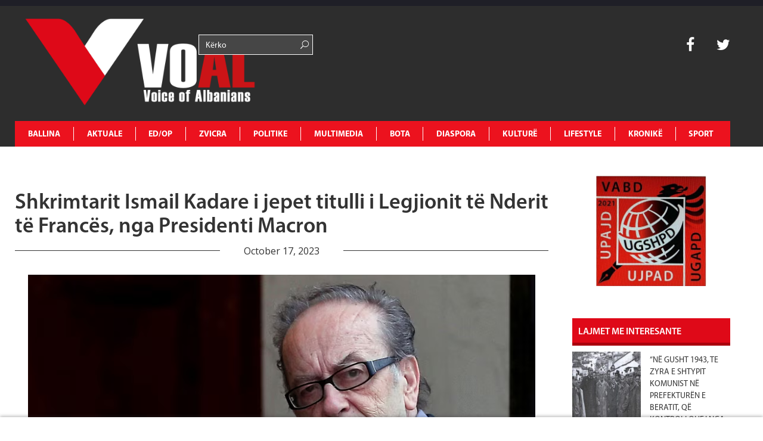

--- FILE ---
content_type: text/html; charset=UTF-8
request_url: https://www.voal.ch/shkrimtarit-ismail-kadare-i-jepet-titulli-i-legjionit-te-nderit-te-frances-nga-presidenti-macron/aktuale/fokus/
body_size: 15881
content:
<!DOCTYPE HTML>
<html lang="en-US" prefix="og: http://ogp.me/ns#">
<head>
	<!-- Start Alexa Certify Javascript -->
<script type="text/javascript">
_atrk_opts = { atrk_acct:"K3d4m1aU8KL3mh", domain:"voal.ch",dynamic: true};
(function() { var as = document.createElement('script'); as.type = 'text/javascript'; as.async = true; as.src = "https://certify-js.alexametrics.com/atrk.js"; var s = document.getElementsByTagName('script')[0];s.parentNode.insertBefore(as, s); })();
</script>
<noscript><img src="https://certify.alexametrics.com/atrk.gif?account=K3d4m1aU8KL3mh" style="display:none" height="1" width="1" alt="" /></noscript>
<!-- End Alexa Certify Javascript -->  
<script async src="//pagead2.googlesyndication.com/pagead/js/adsbygoogle.js"></script>
<script>
  (adsbygoogle = window.adsbygoogle || []).push({
    google_ad_client: "ca-pub-1912821549809876",
    enable_page_level_ads: true
  });
</script>
<script async src="//pagead2.googlesyndication.com/pagead/js/adsbygoogle.js"></script>
<script>
  (adsbygoogle = window.adsbygoogle || []).push({
    google_ad_client: "ca-pub-1625449018634727",
    enable_page_level_ads: true
  });
</script>
		<meta charset="UTF-8">
		<title>VOAL</title>
	<meta name="description" content="Voice of Albanians">
	<meta name="keywords" content="voice, albania, zurich, zvicerr, prishtine, tirane, lajme, lajme te fundit, voice of albanians, informohu i pari, informohu,elida bucpapaj, lajme sot">
	<!-- Mobile Specific Meta -->
	<meta name="viewport" content="width=device-width, initial-scale=1, maximum-scale=1" />
	 <!-- Pingbacks -->
	<link rel="pingback" href="https://www.voal.ch/xmlrpc.php">
			<link rel="shortcut icon" href="https://www.voal.ch/wp-content/uploads/2022/04/Logo-svg-_1_.png">
		<script type="text/javascript">
		var ajaxurl = 'https://www.voal.ch/wp-admin/admin-ajax.php';
		var TemplateDir='https://www.voal.ch/wp-content/themes/dailynews';
		var post_id = '491524';
	</script>
<script>
  (function(i,s,o,g,r,a,m){i['GoogleAnalyticsObject']=r;i[r]=i[r]||function(){
  (i[r].q=i[r].q||[]).push(arguments)},i[r].l=1*new Date();a=s.createElement(o),
  m=s.getElementsByTagName(o)[0];a.async=1;a.src=g;m.parentNode.insertBefore(a,m)
  })(window,document,'script','//www.google-analytics.com/analytics.js','ga');

  ga('create', 'UA-62891936-1', 'auto');
  ga('send', 'pageview');

</script>
  <script async src="//pagead2.googlesyndication.com/pagead/js/adsbygoogle.js"></script>
  <script>
      (adsbygoogle = window.adsbygoogle || []).push({
          google_ad_client: "ca-pub-3165443117388554",
          enable_page_level_ads: true
      });
  </script>
	<meta name='robots' content='max-image-preview:large' />
<meta property="og:locale" content="en_US" />
<meta property="og:type" content="article" />
<meta property="og:title" content="Shkrimtarit Ismail Kadare i jepet titulli i Legjionit të Nderit të Francës, nga Presidenti Macron" />
<meta property="og:description" content="VOA/Marrë nga Associated Press Shkrimtarit shqiptar Ismail Kadare iu dha të hënën titulli i Oficerit" />
<meta property="og:url" content="https://www.voal.ch/shkrimtarit-ismail-kadare-i-jepet-titulli-i-legjionit-te-nderit-te-frances-nga-presidenti-macron/aktuale/fokus/" />
<meta property="og:site_name" content="VOAL - Voice of Albanians" />
<meta property="article:publisher" content="https://www.facebook.com/voal.ch/" />
<meta property="article:author" content="https://www.facebook.com/elida.bucpapaj" />
<meta property="article:tag" content="Emmanuel Macron" />
<meta property="article:tag" content="Ismail Kadare" />
<meta property="article:section" content="Fokus" />
<meta property="article:published_time" content="2023-10-17T06:17:30+00:00" />
<meta property="article:modified_time" content="2023-10-17T06:17:58+00:00" />
<meta property="og:updated_time" content="2023-10-17T06:17:58+00:00" />
<meta property="og:image" content="https://www.voal.ch/wp-content/uploads/2023/10/kadarese.png" />
<meta property="og:image:secure_url" content="https://www.voal.ch/wp-content/uploads/2023/10/kadarese.png" />
<meta name="twitter:card" content="summary" />
<meta name="twitter:site" content="31flaka" />
<meta name="twitter:domain" content="VOAL - Voice of Albanians" />
<meta name="twitter:title" content="Shkrimtarit Ismail Kadare i jepet titulli i Legjionit të Nderit të Francës, nga Presidenti Macron" />
<meta name="twitter:description" content="VOA/Marrë nga Associated Press Shkrimtarit shqiptar Ismail Kadare iu dha të hënën titulli i Oficerit" />
<meta name="twitter:url" content="https://www.voal.ch/shkrimtarit-ismail-kadare-i-jepet-titulli-i-legjionit-te-nderit-te-frances-nga-presidenti-macron/aktuale/fokus/" />
<link rel='dns-prefetch' href='//www.voal.ch' />
<link rel='dns-prefetch' href='//fonts.googleapis.com' />
<link rel="alternate" type="application/rss+xml" title="VOAL - Voice of Albanians &raquo; Feed" href="https://www.voal.ch/feed/" />
<link rel="alternate" type="application/rss+xml" title="VOAL - Voice of Albanians &raquo; Comments Feed" href="https://www.voal.ch/comments/feed/" />
<link rel='stylesheet'  href='https://voal.ch/wp-content/plugins/ht_slider/ht_slider.css?ver=6.6.4' type='text/css'  />
<link rel='stylesheet'  href='https://www.voal.ch/wp-includes/css/dist/block-library/style.min.css?ver=6.6.4' type='text/css'  />
<style id='classic-theme-styles-inline-css' type='text/css'>
/*! This file is auto-generated */
.wp-block-button__link{color:#fff;background-color:#32373c;border-radius:9999px;box-shadow:none;text-decoration:none;padding:calc(.667em + 2px) calc(1.333em + 2px);font-size:1.125em}.wp-block-file__button{background:#32373c;color:#fff;text-decoration:none}
</style>
<style id='global-styles-inline-css' type='text/css'>
:root{--wp--preset--aspect-ratio--square: 1;--wp--preset--aspect-ratio--4-3: 4/3;--wp--preset--aspect-ratio--3-4: 3/4;--wp--preset--aspect-ratio--3-2: 3/2;--wp--preset--aspect-ratio--2-3: 2/3;--wp--preset--aspect-ratio--16-9: 16/9;--wp--preset--aspect-ratio--9-16: 9/16;--wp--preset--color--black: #000000;--wp--preset--color--cyan-bluish-gray: #abb8c3;--wp--preset--color--white: #ffffff;--wp--preset--color--pale-pink: #f78da7;--wp--preset--color--vivid-red: #cf2e2e;--wp--preset--color--luminous-vivid-orange: #ff6900;--wp--preset--color--luminous-vivid-amber: #fcb900;--wp--preset--color--light-green-cyan: #7bdcb5;--wp--preset--color--vivid-green-cyan: #00d084;--wp--preset--color--pale-cyan-blue: #8ed1fc;--wp--preset--color--vivid-cyan-blue: #0693e3;--wp--preset--color--vivid-purple: #9b51e0;--wp--preset--gradient--vivid-cyan-blue-to-vivid-purple: linear-gradient(135deg,rgba(6,147,227,1) 0%,rgb(155,81,224) 100%);--wp--preset--gradient--light-green-cyan-to-vivid-green-cyan: linear-gradient(135deg,rgb(122,220,180) 0%,rgb(0,208,130) 100%);--wp--preset--gradient--luminous-vivid-amber-to-luminous-vivid-orange: linear-gradient(135deg,rgba(252,185,0,1) 0%,rgba(255,105,0,1) 100%);--wp--preset--gradient--luminous-vivid-orange-to-vivid-red: linear-gradient(135deg,rgba(255,105,0,1) 0%,rgb(207,46,46) 100%);--wp--preset--gradient--very-light-gray-to-cyan-bluish-gray: linear-gradient(135deg,rgb(238,238,238) 0%,rgb(169,184,195) 100%);--wp--preset--gradient--cool-to-warm-spectrum: linear-gradient(135deg,rgb(74,234,220) 0%,rgb(151,120,209) 20%,rgb(207,42,186) 40%,rgb(238,44,130) 60%,rgb(251,105,98) 80%,rgb(254,248,76) 100%);--wp--preset--gradient--blush-light-purple: linear-gradient(135deg,rgb(255,206,236) 0%,rgb(152,150,240) 100%);--wp--preset--gradient--blush-bordeaux: linear-gradient(135deg,rgb(254,205,165) 0%,rgb(254,45,45) 50%,rgb(107,0,62) 100%);--wp--preset--gradient--luminous-dusk: linear-gradient(135deg,rgb(255,203,112) 0%,rgb(199,81,192) 50%,rgb(65,88,208) 100%);--wp--preset--gradient--pale-ocean: linear-gradient(135deg,rgb(255,245,203) 0%,rgb(182,227,212) 50%,rgb(51,167,181) 100%);--wp--preset--gradient--electric-grass: linear-gradient(135deg,rgb(202,248,128) 0%,rgb(113,206,126) 100%);--wp--preset--gradient--midnight: linear-gradient(135deg,rgb(2,3,129) 0%,rgb(40,116,252) 100%);--wp--preset--font-size--small: 13px;--wp--preset--font-size--medium: 20px;--wp--preset--font-size--large: 36px;--wp--preset--font-size--x-large: 42px;--wp--preset--spacing--20: 0.44rem;--wp--preset--spacing--30: 0.67rem;--wp--preset--spacing--40: 1rem;--wp--preset--spacing--50: 1.5rem;--wp--preset--spacing--60: 2.25rem;--wp--preset--spacing--70: 3.38rem;--wp--preset--spacing--80: 5.06rem;--wp--preset--shadow--natural: 6px 6px 9px rgba(0, 0, 0, 0.2);--wp--preset--shadow--deep: 12px 12px 50px rgba(0, 0, 0, 0.4);--wp--preset--shadow--sharp: 6px 6px 0px rgba(0, 0, 0, 0.2);--wp--preset--shadow--outlined: 6px 6px 0px -3px rgba(255, 255, 255, 1), 6px 6px rgba(0, 0, 0, 1);--wp--preset--shadow--crisp: 6px 6px 0px rgba(0, 0, 0, 1);}:where(.is-layout-flex){gap: 0.5em;}:where(.is-layout-grid){gap: 0.5em;}body .is-layout-flex{display: flex;}.is-layout-flex{flex-wrap: wrap;align-items: center;}.is-layout-flex > :is(*, div){margin: 0;}body .is-layout-grid{display: grid;}.is-layout-grid > :is(*, div){margin: 0;}:where(.wp-block-columns.is-layout-flex){gap: 2em;}:where(.wp-block-columns.is-layout-grid){gap: 2em;}:where(.wp-block-post-template.is-layout-flex){gap: 1.25em;}:where(.wp-block-post-template.is-layout-grid){gap: 1.25em;}.has-black-color{color: var(--wp--preset--color--black) !important;}.has-cyan-bluish-gray-color{color: var(--wp--preset--color--cyan-bluish-gray) !important;}.has-white-color{color: var(--wp--preset--color--white) !important;}.has-pale-pink-color{color: var(--wp--preset--color--pale-pink) !important;}.has-vivid-red-color{color: var(--wp--preset--color--vivid-red) !important;}.has-luminous-vivid-orange-color{color: var(--wp--preset--color--luminous-vivid-orange) !important;}.has-luminous-vivid-amber-color{color: var(--wp--preset--color--luminous-vivid-amber) !important;}.has-light-green-cyan-color{color: var(--wp--preset--color--light-green-cyan) !important;}.has-vivid-green-cyan-color{color: var(--wp--preset--color--vivid-green-cyan) !important;}.has-pale-cyan-blue-color{color: var(--wp--preset--color--pale-cyan-blue) !important;}.has-vivid-cyan-blue-color{color: var(--wp--preset--color--vivid-cyan-blue) !important;}.has-vivid-purple-color{color: var(--wp--preset--color--vivid-purple) !important;}.has-black-background-color{background-color: var(--wp--preset--color--black) !important;}.has-cyan-bluish-gray-background-color{background-color: var(--wp--preset--color--cyan-bluish-gray) !important;}.has-white-background-color{background-color: var(--wp--preset--color--white) !important;}.has-pale-pink-background-color{background-color: var(--wp--preset--color--pale-pink) !important;}.has-vivid-red-background-color{background-color: var(--wp--preset--color--vivid-red) !important;}.has-luminous-vivid-orange-background-color{background-color: var(--wp--preset--color--luminous-vivid-orange) !important;}.has-luminous-vivid-amber-background-color{background-color: var(--wp--preset--color--luminous-vivid-amber) !important;}.has-light-green-cyan-background-color{background-color: var(--wp--preset--color--light-green-cyan) !important;}.has-vivid-green-cyan-background-color{background-color: var(--wp--preset--color--vivid-green-cyan) !important;}.has-pale-cyan-blue-background-color{background-color: var(--wp--preset--color--pale-cyan-blue) !important;}.has-vivid-cyan-blue-background-color{background-color: var(--wp--preset--color--vivid-cyan-blue) !important;}.has-vivid-purple-background-color{background-color: var(--wp--preset--color--vivid-purple) !important;}.has-black-border-color{border-color: var(--wp--preset--color--black) !important;}.has-cyan-bluish-gray-border-color{border-color: var(--wp--preset--color--cyan-bluish-gray) !important;}.has-white-border-color{border-color: var(--wp--preset--color--white) !important;}.has-pale-pink-border-color{border-color: var(--wp--preset--color--pale-pink) !important;}.has-vivid-red-border-color{border-color: var(--wp--preset--color--vivid-red) !important;}.has-luminous-vivid-orange-border-color{border-color: var(--wp--preset--color--luminous-vivid-orange) !important;}.has-luminous-vivid-amber-border-color{border-color: var(--wp--preset--color--luminous-vivid-amber) !important;}.has-light-green-cyan-border-color{border-color: var(--wp--preset--color--light-green-cyan) !important;}.has-vivid-green-cyan-border-color{border-color: var(--wp--preset--color--vivid-green-cyan) !important;}.has-pale-cyan-blue-border-color{border-color: var(--wp--preset--color--pale-cyan-blue) !important;}.has-vivid-cyan-blue-border-color{border-color: var(--wp--preset--color--vivid-cyan-blue) !important;}.has-vivid-purple-border-color{border-color: var(--wp--preset--color--vivid-purple) !important;}.has-vivid-cyan-blue-to-vivid-purple-gradient-background{background: var(--wp--preset--gradient--vivid-cyan-blue-to-vivid-purple) !important;}.has-light-green-cyan-to-vivid-green-cyan-gradient-background{background: var(--wp--preset--gradient--light-green-cyan-to-vivid-green-cyan) !important;}.has-luminous-vivid-amber-to-luminous-vivid-orange-gradient-background{background: var(--wp--preset--gradient--luminous-vivid-amber-to-luminous-vivid-orange) !important;}.has-luminous-vivid-orange-to-vivid-red-gradient-background{background: var(--wp--preset--gradient--luminous-vivid-orange-to-vivid-red) !important;}.has-very-light-gray-to-cyan-bluish-gray-gradient-background{background: var(--wp--preset--gradient--very-light-gray-to-cyan-bluish-gray) !important;}.has-cool-to-warm-spectrum-gradient-background{background: var(--wp--preset--gradient--cool-to-warm-spectrum) !important;}.has-blush-light-purple-gradient-background{background: var(--wp--preset--gradient--blush-light-purple) !important;}.has-blush-bordeaux-gradient-background{background: var(--wp--preset--gradient--blush-bordeaux) !important;}.has-luminous-dusk-gradient-background{background: var(--wp--preset--gradient--luminous-dusk) !important;}.has-pale-ocean-gradient-background{background: var(--wp--preset--gradient--pale-ocean) !important;}.has-electric-grass-gradient-background{background: var(--wp--preset--gradient--electric-grass) !important;}.has-midnight-gradient-background{background: var(--wp--preset--gradient--midnight) !important;}.has-small-font-size{font-size: var(--wp--preset--font-size--small) !important;}.has-medium-font-size{font-size: var(--wp--preset--font-size--medium) !important;}.has-large-font-size{font-size: var(--wp--preset--font-size--large) !important;}.has-x-large-font-size{font-size: var(--wp--preset--font-size--x-large) !important;}
:where(.wp-block-post-template.is-layout-flex){gap: 1.25em;}:where(.wp-block-post-template.is-layout-grid){gap: 1.25em;}
:where(.wp-block-columns.is-layout-flex){gap: 2em;}:where(.wp-block-columns.is-layout-grid){gap: 2em;}
:root :where(.wp-block-pullquote){font-size: 1.5em;line-height: 1.6;}
</style>
<link rel='stylesheet'  href='https://www.voal.ch/wp-content/plugins/post-slider-and-carousel/assets/css/owl.carousel.min.css?ver=3.2.6' type='text/css'  />
<link rel='stylesheet'  href='https://www.voal.ch/wp-content/plugins/post-slider-and-carousel/assets/css/psac-public.css?ver=3.2.6' type='text/css'  />
<link rel='stylesheet'  href='https://www.voal.ch/wp-content/plugins/contact-form-7/includes/css/styles.css?ver=5.9.8' type='text/css'  />
<link rel='stylesheet'  href='https://www.voal.ch/wp-content/plugins/add-search-to-menu/public/css/ivory-search.min.css?ver=5.5.6' type='text/css'  />
<link rel='stylesheet'  href='https://fonts.googleapis.com/css?family=Oswald%3A300%2C400%2C700&#038;ver=6.6.4' type='text/css'  />
<link rel='stylesheet'  href='https://fonts.googleapis.com/css?family=Open+Sans&#038;ver=6.6.4' type='text/css'  />
<link rel='stylesheet'  href='https://www.voal.ch/wp-content/themes/dailynews/css/js_composer.css?ver=6.6.4' type='text/css'  />
<link rel='stylesheet'  href='https://www.voal.ch/wp-content/themes/dailynews/css/bootstrap.min.css?ver=6.6.4' type='text/css'  />
<link rel='stylesheet'  href='https://www.voal.ch/wp-content/themes/dailynews/css/bootstrap-responsive.min.css?ver=6.6.4' type='text/css'  />
<link rel='stylesheet'  href='https://www.voal.ch/wp-content/themes/dailynews/css/master.css?ver=6.6.4' type='text/css'  />
<link rel='stylesheet'  href='https://www.voal.ch/wp-content/plugins/easy-social-share-buttons/assets/css/essb-native-skinned.min.css?ver=6.6.4' type='text/css'  />
<link rel='stylesheet'  href='https://www.voal.ch/wp-content/plugins/easy-social-share-buttons/assets/modules/subscribe-forms.min.css?ver=6.6.4' type='text/css'  />
<link rel='stylesheet'  href='https://www.voal.ch/wp-content/plugins/easy-social-share-buttons/assets/modules/click-to-tweet.min.css?ver=6.6.4' type='text/css'  />
<link rel='stylesheet'  href='https://www.voal.ch/wp-content/plugins/easy-social-share-buttons/assets/css/essb-display-methods.min.css?ver=6.6.4' type='text/css'  />
<link rel='stylesheet'  href='https://www.voal.ch/wp-content/plugins/easy-social-share-buttons/assets/css/easy-social-share-buttons.min.css?ver=6.6.4' type='text/css'  />
<script type="text/javascript" id="jquery-core-js-extra">
/* <![CDATA[ */
var si_ajax = {"url":"https:\/\/www.voal.ch\/wp-admin\/admin-ajax.php","nonce":"270bf4b066"};
si_ajax.actions = {si_portfolio:{},
};
/* ]]> */
</script>
<script type="text/javascript" src="https://www.voal.ch/wp-includes/js/jquery/jquery.min.js?ver=3.7.1" id="jquery-core-js"></script>
<script type="text/javascript" src="https://www.voal.ch/wp-includes/js/jquery/jquery-migrate.min.js?ver=3.4.1" id="jquery-migrate-js"></script>
<script type="text/javascript" src="https://www.voal.ch/wp-content/themes/dailynews/si_framework/static/js/holder.js" id="si-image-holder-js"></script>
<script type="text/javascript" src="https://www.voal.ch/wp-content/themes/dailynews/js/preloader-first.js?ver=6.6.4" id="custom_2-js"></script>
<link rel="https://api.w.org/" href="https://www.voal.ch/wp-json/" /><link rel="alternate" title="JSON" type="application/json" href="https://www.voal.ch/wp-json/wp/v2/posts/491524" /><meta name="generator" content="WordPress 6.6.4" />
<link rel="canonical" href="https://www.voal.ch/shkrimtarit-ismail-kadare-i-jepet-titulli-i-legjionit-te-nderit-te-frances-nga-presidenti-macron/aktuale/fokus/" />
<link rel='shortlink' href='https://www.voal.ch/?p=491524' />
<link rel="alternate" title="oEmbed (JSON)" type="application/json+oembed" href="https://www.voal.ch/wp-json/oembed/1.0/embed?url=https%3A%2F%2Fwww.voal.ch%2Fshkrimtarit-ismail-kadare-i-jepet-titulli-i-legjionit-te-nderit-te-frances-nga-presidenti-macron%2Faktuale%2Ffokus%2F" />
<link rel="alternate" title="oEmbed (XML)" type="text/xml+oembed" href="https://www.voal.ch/wp-json/oembed/1.0/embed?url=https%3A%2F%2Fwww.voal.ch%2Fshkrimtarit-ismail-kadare-i-jepet-titulli-i-legjionit-te-nderit-te-frances-nga-presidenti-macron%2Faktuale%2Ffokus%2F&#038;format=xml" />
<script type="text/javascript">var ajaxurl = 'https://www.voal.ch/wp-admin/admin-ajax.php';</script><meta name="keywords" content="voice, albania, zurich, zvicerr, prishtine, tirane, lajme, lajme te fundit, voice of albanians, informohu i pari, informohu,elida bucpapaj, lajme sot"><meta name="description" content="Voice of Albanians" ><style type="text/css">.fof-wrapper{background-image: url(https://www.voal.ch/wp-content/uploads/2022/04/Logo-svg-_1_.png) !important;}
body{background-color: #ffffff !important;}
.preloader-default-black{background-image: url(https://www.voal.ch/wp-content/uploads/2022/04/Logo-svg-_1_.png) !important;}
.mini-nav-wrap{background-color: #333333 !important;}
.mini-socials a:hover, .mini-nav li:hover > a{color: #000000 !important;}
.mini-nav a{color: #ffffff !important;}
.main-navigation li a{color: #ffffff !important;}
body{font-family:Open Sans !important;}
body{ overflow-y:visible !important; } #preloader{ display: none;}
</style>

<script type="text/javascript">var essb_settings = {"ajax_url":"https:\/\/www.voal.ch\/wp-admin\/admin-ajax.php","essb3_nonce":"2e99750d8a","essb3_plugin_url":"https:\/\/www.voal.ch\/wp-content\/plugins\/easy-social-share-buttons","essb3_stats":false,"essb3_ga":true,"essb3_ga_ntg":false,"essb3_ga_mode":"layers","blog_url":"https:\/\/www.voal.ch\/","post_id":"491524"};</script><!-- Start Alexa Certify Javascript -->
<script type="text/javascript">
_atrk_opts = { atrk_acct:"K3d4m1aU8KL3mh", domain:"voal.ch",dynamic: true};
(function() { var as = document.createElement('script'); as.type = 'text/javascript'; as.async = true; as.src = "https://certify-js.alexametrics.com/atrk.js"; var s = document.getElementsByTagName('script')[0];s.parentNode.insertBefore(as, s); })();
</script>
<noscript><img src="https://certify.alexametrics.com/atrk.gif?account=K3d4m1aU8KL3mh" style="display:none" height="1" width="1" alt="" /></noscript>
<!-- End Alexa Certify Javascript -->  

<script data-ad-client="ca-pub-8804595623589260" async src="https://pagead2.googlesyndication.com/pagead/js/adsbygoogle.js"></script>

<link rel="icon" href="https://www.voal.ch/wp-content/uploads/2022/04/cropped-logovoal-32x32.jpg" sizes="32x32" />
<link rel="icon" href="https://www.voal.ch/wp-content/uploads/2022/04/cropped-logovoal-192x192.jpg" sizes="192x192" />
<link rel="apple-touch-icon" href="https://www.voal.ch/wp-content/uploads/2022/04/cropped-logovoal-180x180.jpg" />
<meta name="msapplication-TileImage" content="https://www.voal.ch/wp-content/uploads/2022/04/cropped-logovoal-270x270.jpg" />
</head>
<body class="post-template-default single single-post postid-491524 single-format-standard dailynews essb-9.7.1">
<script>
  window.fbAsyncInit = function() {
    FB.init({
      appId      : '{536868570632888}',
      cookie     : true,
      xfbml      : true,
      version    : '{v10.0}'
    });
      
    FB.AppEvents.logPageView();   
      
  };

  (function(d, s, id){
     var js, fjs = d.getElementsByTagName(s)[0];
     if (d.getElementById(id)) {return;}
     js = d.createElement(s); js.id = id;
     js.src = "https://connect.facebook.net/en_US/sdk.js";
     fjs.parentNode.insertBefore(js, fjs);
   }(document, 'script', 'facebook-jssdk'));
</script>
	<!--[if lt IE 8]>
	   <p class="browsehappy">You are using an <strong>outdated</strong> browser. Please <a href="http://browsehappy.com/">upgrade your browser</a> to improve your experience.</p>
	<![endif]-->

		<div id="fb-root"></div>
<script>(function(d, s, id) {
  var js, fjs = d.getElementsByTagName(s)[0];
  if (d.getElementById(id)) return;
  js = d.createElement(s); js.id = id;
  js.src = "//connect.facebook.net/en_GB/sdk.js#xfbml=1&version=v2.0";
  fjs.parentNode.insertBefore(js, fjs);
}(document, 'script', 'facebook-jssdk'));</script>


<div id='preloader' class='preloader preloader-default-black'>
	<div class='outer-center-content'>
		<div class='inner-center-content preloader-background'>
			<h1 class='logo-wrap text-uppercase center'>
				<a href='#'>
											<img 							src="https://www.voal.ch/wp-content/uploads/2022/04/Logo-svg-_1_.png"
							alt="VOAL">
									</a>
			</h1>
							<div class='preload-content center text-uppercase'>
					<div class='preload-message'></div>
					<div class='preload-percentage-bar'>
						<span></span>
					</div>
					<div class='preload-footer'>Copyright © 2022</div>
				</div>
					</div>
	</div>
</div>
		<div class='mini-nav-wrap hidden-phone hidden-tablet'>
			<div class='container'>
				<div class='row'>
					<div class='span12'>
						<nav class='mini-nav pull-left'>
							<ul>
								<li id="menu-item-343914" class="menu-item menu-item-type-post_type menu-item-object-page menu-item-home menu-item-343914"><a href="https://www.voal.ch/">Ballina</a></li>
<li id="menu-item-406" class="menu-item menu-item-type-post_type menu-item-object-page menu-item-has-children menu-item-406"><a href="https://www.voal.ch/aktuale/">AKTUALE</a>
<ul class="sub-menu">
	<li id="menu-item-594" class="menu-item menu-item-type-post_type menu-item-object-page menu-item-594"><a href="https://www.voal.ch/aktuale/lajmi-i-fundit/">Lajmi i fundit</a></li>
	<li id="menu-item-665" class="menu-item menu-item-type-post_type menu-item-object-page menu-item-665"><a href="https://www.voal.ch/aktuale/fokus-2/">Fokus</a></li>
	<li id="menu-item-593" class="menu-item menu-item-type-post_type menu-item-object-page menu-item-593"><a href="https://www.voal.ch/aktuale/lajme-te-tjera/">Lajme të tjera</a></li>
	<li id="menu-item-595" class="menu-item menu-item-type-post_type menu-item-object-page menu-item-595"><a href="https://www.voal.ch/aktuale/video/">Video</a></li>
</ul>
</li>
<li id="menu-item-411" class="menu-item menu-item-type-post_type menu-item-object-page menu-item-has-children menu-item-411"><a href="https://www.voal.ch/edop/">ED/OP</a>
<ul class="sub-menu">
	<li id="menu-item-598" class="menu-item menu-item-type-post_type menu-item-object-page menu-item-598"><a href="https://www.voal.ch/edop/editoriale/">Editoriale</a></li>
	<li id="menu-item-599" class="menu-item menu-item-type-post_type menu-item-object-page menu-item-599"><a href="https://www.voal.ch/edop/opinione/">Opinione</a></li>
	<li id="menu-item-597" class="menu-item menu-item-type-post_type menu-item-object-page menu-item-597"><a href="https://www.voal.ch/edop/blog/">Blog</a></li>
	<li id="menu-item-3950" class="menu-item menu-item-type-post_type menu-item-object-page menu-item-3950"><a href="https://www.voal.ch/edop/openglish/">Op-English</a></li>
</ul>
</li>
<li id="menu-item-408" class="menu-item menu-item-type-post_type menu-item-object-page menu-item-has-children menu-item-408"><a href="https://www.voal.ch/zvicra/">ZVICRA</a>
<ul class="sub-menu">
	<li id="menu-item-601" class="menu-item menu-item-type-post_type menu-item-object-page menu-item-601"><a href="https://www.voal.ch/zvicra/lajme/">Lajme</a></li>
	<li id="menu-item-600" class="menu-item menu-item-type-post_type menu-item-object-page menu-item-600"><a href="https://www.voal.ch/zvicra/diaspora-shqiptare/">Diaspora shqiptare</a></li>
	<li id="menu-item-603" class="menu-item menu-item-type-post_type menu-item-object-page menu-item-603"><a href="https://www.voal.ch/zvicra/ta-njohim-zvicren/">Ta njohim Zvicrën</a></li>
	<li id="menu-item-2552" class="menu-item menu-item-type-post_type menu-item-object-page menu-item-2552"><a href="https://www.voal.ch/zvicra/schweiz-de/">Schweiz De</a></li>
	<li id="menu-item-2550" class="menu-item menu-item-type-post_type menu-item-object-page menu-item-2550"><a href="https://www.voal.ch/zvicra/suisse-fr/">Suisse Fr</a></li>
	<li id="menu-item-2551" class="menu-item menu-item-type-post_type menu-item-object-page menu-item-2551"><a href="https://www.voal.ch/zvicra/svizzera-it/">Svizzera It</a></li>
</ul>
</li>
<li id="menu-item-412" class="menu-item menu-item-type-post_type menu-item-object-page menu-item-has-children menu-item-412"><a href="https://www.voal.ch/politike/">POLITIKE</a>
<ul class="sub-menu">
	<li id="menu-item-607" class="menu-item menu-item-type-post_type menu-item-object-page menu-item-607"><a href="https://www.voal.ch/politike/shqiperi/">Shqipëri</a></li>
	<li id="menu-item-604" class="menu-item menu-item-type-post_type menu-item-object-page menu-item-604"><a href="https://www.voal.ch/politike/kosove/">Kosovë</a></li>
	<li id="menu-item-605" class="menu-item menu-item-type-post_type menu-item-object-page menu-item-605"><a href="https://www.voal.ch/politike/maqedoni/">Maqedoni</a></li>
	<li id="menu-item-606" class="menu-item menu-item-type-post_type menu-item-object-page menu-item-606"><a href="https://www.voal.ch/politike/rajon/">Rajon</a></li>
	<li id="menu-item-3977" class="menu-item menu-item-type-post_type menu-item-object-page menu-item-3977"><a href="https://www.voal.ch/politike/shba/">SHBA</a></li>
	<li id="menu-item-3976" class="menu-item menu-item-type-post_type menu-item-object-page menu-item-3976"><a href="https://www.voal.ch/politike/europe/">Europë</a></li>
</ul>
</li>
<li id="menu-item-360" class="menu-item menu-item-type-post_type menu-item-object-page menu-item-has-children menu-item-360"><a href="https://www.voal.ch/multimedia/">MULTIMEDIA</a>
<ul class="sub-menu">
	<li id="menu-item-596" class="menu-item menu-item-type-post_type menu-item-object-page menu-item-596"><a href="https://www.voal.ch/multimedia/aforizma/">Aforizma</a></li>
	<li id="menu-item-3961" class="menu-item menu-item-type-post_type menu-item-object-page menu-item-3961"><a href="https://www.voal.ch/multimedia/aforizma-e-dites/">Aforizma e Dites</a></li>
	<li id="menu-item-614" class="menu-item menu-item-type-post_type menu-item-object-page menu-item-614"><a href="https://www.voal.ch/multimedia/intervista/">Intervista</a></li>
	<li id="menu-item-616" class="menu-item menu-item-type-post_type menu-item-object-page menu-item-616"><a href="https://www.voal.ch/multimedia/press/">Press</a></li>
	<li id="menu-item-617" class="menu-item menu-item-type-post_type menu-item-object-page menu-item-617"><a href="https://www.voal.ch/multimedia/reportazh/">Reportazh</a></li>
	<li id="menu-item-612" class="menu-item menu-item-type-post_type menu-item-object-page menu-item-612"><a href="https://www.voal.ch/multimedia/dossier/">Dossier</a></li>
	<li id="menu-item-613" class="menu-item menu-item-type-post_type menu-item-object-page menu-item-613"><a href="https://www.voal.ch/multimedia/fotogaleri/">Dokument</a></li>
	<li id="menu-item-610" class="menu-item menu-item-type-post_type menu-item-object-page menu-item-610"><a href="https://www.voal.ch/multimedia/video/">Video</a></li>
	<li id="menu-item-615" class="menu-item menu-item-type-post_type menu-item-object-page menu-item-615"><a href="https://www.voal.ch/multimedia/people/">People</a></li>
</ul>
</li>
<li id="menu-item-495" class="menu-item menu-item-type-post_type menu-item-object-page menu-item-has-children menu-item-495"><a href="https://www.voal.ch/bota/">BOTA</a>
<ul class="sub-menu">
	<li id="menu-item-619" class="menu-item menu-item-type-post_type menu-item-object-page menu-item-619"><a href="https://www.voal.ch/bota/te-rejat-e-fundit/">Te rejat e fundit</a></li>
	<li id="menu-item-618" class="menu-item menu-item-type-post_type menu-item-object-page menu-item-618"><a href="https://www.voal.ch/bota/lajme-bota/">Lajme</a></li>
	<li id="menu-item-5250" class="menu-item menu-item-type-post_type menu-item-object-page menu-item-5250"><a href="https://www.voal.ch/bota/foto-e-dites/">Foto e dites</a></li>
</ul>
</li>
<li id="menu-item-409" class="menu-item menu-item-type-post_type menu-item-object-page menu-item-has-children menu-item-409"><a href="https://www.voal.ch/diaspora/">DIASPORA</a>
<ul class="sub-menu">
	<li id="menu-item-621" class="menu-item menu-item-type-post_type menu-item-object-page menu-item-621"><a href="https://www.voal.ch/diaspora/diaspora-ne-europe/">Diaspora në Europë</a></li>
	<li id="menu-item-622" class="menu-item menu-item-type-post_type menu-item-object-page menu-item-622"><a href="https://www.voal.ch/diaspora/diaspora-ne-shba/">Diaspora në SHBA</a></li>
	<li id="menu-item-620" class="menu-item menu-item-type-post_type menu-item-object-page menu-item-620"><a href="https://www.voal.ch/diaspora/diaspora-ne-bote/">Diaspora në Botë</a></li>
</ul>
</li>
<li id="menu-item-496" class="menu-item menu-item-type-post_type menu-item-object-page menu-item-has-children menu-item-496"><a href="https://www.voal.ch/kulture/">KULTURË</a>
<ul class="sub-menu">
	<li id="menu-item-623" class="menu-item menu-item-type-post_type menu-item-object-page menu-item-623"><a href="https://www.voal.ch/kulture/art/">Art</a></li>
	<li id="menu-item-626" class="menu-item menu-item-type-post_type menu-item-object-page menu-item-626"><a href="https://www.voal.ch/kulture/letersi/">Letërsi</a></li>
	<li id="menu-item-628" class="menu-item menu-item-type-post_type menu-item-object-page menu-item-628"><a href="https://www.voal.ch/kulture/shkence/">Shkencë</a></li>
	<li id="menu-item-625" class="menu-item menu-item-type-post_type menu-item-object-page menu-item-625"><a href="https://www.voal.ch/kulture/jeta-artistike/">Jeta Artistike</a></li>
	<li id="menu-item-624" class="menu-item menu-item-type-post_type menu-item-object-page menu-item-624"><a href="https://www.voal.ch/kulture/guzhine/">Guzhinë</a></li>
	<li id="menu-item-627" class="menu-item menu-item-type-post_type menu-item-object-page menu-item-627"><a href="https://www.voal.ch/kulture/perkujtime/">Përkujtime</a></li>
	<li id="menu-item-629" class="menu-item menu-item-type-post_type menu-item-object-page menu-item-629"><a href="https://www.voal.ch/kulture/urime/">Urime</a></li>
</ul>
</li>
<li id="menu-item-410" class="menu-item menu-item-type-post_type menu-item-object-page menu-item-has-children menu-item-410"><a href="https://www.voal.ch/lifestyle/">LIFESTYLE</a>
<ul class="sub-menu">
	<li id="menu-item-631" class="menu-item menu-item-type-post_type menu-item-object-page menu-item-631"><a href="https://www.voal.ch/lifestyle/hollywood/">Hollywood</a></li>
	<li id="menu-item-3967" class="menu-item menu-item-type-post_type menu-item-object-page menu-item-3967"><a href="https://www.voal.ch/lifestyle/horoskopi/">Horoskopi</a></li>
	<li id="menu-item-7012" class="menu-item menu-item-type-post_type menu-item-object-page menu-item-7012"><a href="https://www.voal.ch/lifestyle/shendeti/">Shëndeti</a></li>
	<li id="menu-item-633" class="menu-item menu-item-type-post_type menu-item-object-page menu-item-633"><a href="https://www.voal.ch/lifestyle/showbiz/">Showbiz</a></li>
	<li id="menu-item-632" class="menu-item menu-item-type-post_type menu-item-object-page menu-item-632"><a href="https://www.voal.ch/lifestyle/moda/">Moda</a></li>
	<li id="menu-item-630" class="menu-item menu-item-type-post_type menu-item-object-page menu-item-630"><a href="https://www.voal.ch/lifestyle/femina/">Femina</a></li>
</ul>
</li>
<li id="menu-item-494" class="menu-item menu-item-type-post_type menu-item-object-page menu-item-has-children menu-item-494"><a href="https://www.voal.ch/kronike/">KRONIKË</a>
<ul class="sub-menu">
	<li id="menu-item-635" class="menu-item menu-item-type-post_type menu-item-object-page menu-item-635"><a href="https://www.voal.ch/kronike/kronika-e-zeze/">Kronika e zezë</a></li>
	<li id="menu-item-636" class="menu-item menu-item-type-post_type menu-item-object-page menu-item-636"><a href="https://www.voal.ch/kronike/kronika-roze/">Kronika rozë</a></li>
	<li id="menu-item-634" class="menu-item menu-item-type-post_type menu-item-object-page menu-item-634"><a href="https://www.voal.ch/kronike/gossipe/">Gossipe</a></li>
</ul>
</li>
<li id="menu-item-413" class="menu-item menu-item-type-post_type menu-item-object-page menu-item-413"><a href="https://www.voal.ch/sport/">SPORT</a></li>
							</ul>
						</nav>

						<div class='mini-socials pull-right'>
															<a href='http://instagram.com'>
									<i class='fa fa-instagram'></i>
								</a>
																						<a href='https://plus.google.com/'>
									<i class='fa fa-google-plus'></i>
								</a>
																						<a href='https://www.facebook.com/voal.ch'>
									<i class='fa fa-facebook'></i>
								</a>
																													<a href='https://twitter.com/31flaka'>
									<i class='fa fa-twitter'></i>
								</a>
																						<a href='https://www.linkedin.com/in/elida-bu%C3%A7papaj-97479627/A7papaj-97479627/'>
									<i class='fa fa-linkedin'></i>
								</a>
																						<a href='http://www.pinterest.com'>
									<i class='fa fa-pinterest'></i>
								</a>
																																		</div>
					</div>
				</div>
			</div>
		</div>

		<div class="full-width-navigation" id="mob-nav-width">
<div class='container main-menu-nav'>
	<div class='row'>
		<h1 class='logo-wrap vc_col-md-3 text-uppercase center'>
			<a href="https://www.voal.ch" title="VOAL &#8211; Voice of Albanians | Shkrimtarit Ismail Kadare i jepet titulli i Legjionit të Nderit të Francës, nga Presidenti Macron" class="logo-link">
									<img 						src="https://www.voal.ch/wp-content/uploads/2022/04/Logo-svg-_1_.png"
						alt="VOAL">
							</a>
		</h1>
		<div class="vc_col-xs-2 searchbar-menu">
			<div class="row number2">
			<form role="search" method="get" id="searchform" class="fof-form-wrapper searchform">
				<input class='fof-input' type='text' placeholder='Kërko' value="" name="s" id="s" />
				<span class='icon-search-1'></span>
			</form>	
			</div>
		</div>
		<div class="vc_col-xs-6 weather-bar">
					</div>
		<div class='mini-socialss vc_col-xs-1 pull-right search-bar'>
			<div class="row number1">
							<a href='https://www.facebook.com/voal.ch' target="_blank" style=":hover{color: #ec121e !important;}">
					<i class='fa fa-facebook'></i>
				</a>
				
							<a href='https://twitter.com/31flaka' target="_blank" style=":hover{color: #ec121e !important;}">
					<i class='fa fa-twitter'></i>
				</a>
						
			</div>

		</div>
		
		<a  class='trigger-nav-mobile hidden-desktop hidden-tablet fancy-hover'>
			<span class='fa fa-bars'></span>
		</a>
		<div class='main-navigation-wrap span12' id="mob-nav-width">
			<nav class='main-navigation text-uppercase left'>
				<ul>
					<li class="menu-item menu-item-type-post_type menu-item-object-page menu-item-home menu-item-343914"><a href="https://www.voal.ch/">Ballina</a></li>
<li class="menu-item menu-item-type-post_type menu-item-object-page menu-item-has-children menu-item-406"><a href="https://www.voal.ch/aktuale/">AKTUALE</a>
<ul class="sub-menu">
	<li class="menu-item menu-item-type-post_type menu-item-object-page menu-item-594"><a href="https://www.voal.ch/aktuale/lajmi-i-fundit/">Lajmi i fundit</a></li>
	<li class="menu-item menu-item-type-post_type menu-item-object-page menu-item-665"><a href="https://www.voal.ch/aktuale/fokus-2/">Fokus</a></li>
	<li class="menu-item menu-item-type-post_type menu-item-object-page menu-item-593"><a href="https://www.voal.ch/aktuale/lajme-te-tjera/">Lajme të tjera</a></li>
	<li class="menu-item menu-item-type-post_type menu-item-object-page menu-item-595"><a href="https://www.voal.ch/aktuale/video/">Video</a></li>
</ul>
</li>
<li class="menu-item menu-item-type-post_type menu-item-object-page menu-item-has-children menu-item-411"><a href="https://www.voal.ch/edop/">ED/OP</a>
<ul class="sub-menu">
	<li class="menu-item menu-item-type-post_type menu-item-object-page menu-item-598"><a href="https://www.voal.ch/edop/editoriale/">Editoriale</a></li>
	<li class="menu-item menu-item-type-post_type menu-item-object-page menu-item-599"><a href="https://www.voal.ch/edop/opinione/">Opinione</a></li>
	<li class="menu-item menu-item-type-post_type menu-item-object-page menu-item-597"><a href="https://www.voal.ch/edop/blog/">Blog</a></li>
	<li class="menu-item menu-item-type-post_type menu-item-object-page menu-item-3950"><a href="https://www.voal.ch/edop/openglish/">Op-English</a></li>
</ul>
</li>
<li class="menu-item menu-item-type-post_type menu-item-object-page menu-item-has-children menu-item-408"><a href="https://www.voal.ch/zvicra/">ZVICRA</a>
<ul class="sub-menu">
	<li class="menu-item menu-item-type-post_type menu-item-object-page menu-item-601"><a href="https://www.voal.ch/zvicra/lajme/">Lajme</a></li>
	<li class="menu-item menu-item-type-post_type menu-item-object-page menu-item-600"><a href="https://www.voal.ch/zvicra/diaspora-shqiptare/">Diaspora shqiptare</a></li>
	<li class="menu-item menu-item-type-post_type menu-item-object-page menu-item-603"><a href="https://www.voal.ch/zvicra/ta-njohim-zvicren/">Ta njohim Zvicrën</a></li>
	<li class="menu-item menu-item-type-post_type menu-item-object-page menu-item-2552"><a href="https://www.voal.ch/zvicra/schweiz-de/">Schweiz De</a></li>
	<li class="menu-item menu-item-type-post_type menu-item-object-page menu-item-2550"><a href="https://www.voal.ch/zvicra/suisse-fr/">Suisse Fr</a></li>
	<li class="menu-item menu-item-type-post_type menu-item-object-page menu-item-2551"><a href="https://www.voal.ch/zvicra/svizzera-it/">Svizzera It</a></li>
</ul>
</li>
<li class="menu-item menu-item-type-post_type menu-item-object-page menu-item-has-children menu-item-412"><a href="https://www.voal.ch/politike/">POLITIKE</a>
<ul class="sub-menu">
	<li class="menu-item menu-item-type-post_type menu-item-object-page menu-item-607"><a href="https://www.voal.ch/politike/shqiperi/">Shqipëri</a></li>
	<li class="menu-item menu-item-type-post_type menu-item-object-page menu-item-604"><a href="https://www.voal.ch/politike/kosove/">Kosovë</a></li>
	<li class="menu-item menu-item-type-post_type menu-item-object-page menu-item-605"><a href="https://www.voal.ch/politike/maqedoni/">Maqedoni</a></li>
	<li class="menu-item menu-item-type-post_type menu-item-object-page menu-item-606"><a href="https://www.voal.ch/politike/rajon/">Rajon</a></li>
	<li class="menu-item menu-item-type-post_type menu-item-object-page menu-item-3977"><a href="https://www.voal.ch/politike/shba/">SHBA</a></li>
	<li class="menu-item menu-item-type-post_type menu-item-object-page menu-item-3976"><a href="https://www.voal.ch/politike/europe/">Europë</a></li>
</ul>
</li>
<li class="menu-item menu-item-type-post_type menu-item-object-page menu-item-has-children menu-item-360"><a href="https://www.voal.ch/multimedia/">MULTIMEDIA</a>
<ul class="sub-menu">
	<li class="menu-item menu-item-type-post_type menu-item-object-page menu-item-596"><a href="https://www.voal.ch/multimedia/aforizma/">Aforizma</a></li>
	<li class="menu-item menu-item-type-post_type menu-item-object-page menu-item-3961"><a href="https://www.voal.ch/multimedia/aforizma-e-dites/">Aforizma e Dites</a></li>
	<li class="menu-item menu-item-type-post_type menu-item-object-page menu-item-614"><a href="https://www.voal.ch/multimedia/intervista/">Intervista</a></li>
	<li class="menu-item menu-item-type-post_type menu-item-object-page menu-item-616"><a href="https://www.voal.ch/multimedia/press/">Press</a></li>
	<li class="menu-item menu-item-type-post_type menu-item-object-page menu-item-617"><a href="https://www.voal.ch/multimedia/reportazh/">Reportazh</a></li>
	<li class="menu-item menu-item-type-post_type menu-item-object-page menu-item-612"><a href="https://www.voal.ch/multimedia/dossier/">Dossier</a></li>
	<li class="menu-item menu-item-type-post_type menu-item-object-page menu-item-613"><a href="https://www.voal.ch/multimedia/fotogaleri/">Dokument</a></li>
	<li class="menu-item menu-item-type-post_type menu-item-object-page menu-item-610"><a href="https://www.voal.ch/multimedia/video/">Video</a></li>
	<li class="menu-item menu-item-type-post_type menu-item-object-page menu-item-615"><a href="https://www.voal.ch/multimedia/people/">People</a></li>
</ul>
</li>
<li class="menu-item menu-item-type-post_type menu-item-object-page menu-item-has-children menu-item-495"><a href="https://www.voal.ch/bota/">BOTA</a>
<ul class="sub-menu">
	<li class="menu-item menu-item-type-post_type menu-item-object-page menu-item-619"><a href="https://www.voal.ch/bota/te-rejat-e-fundit/">Te rejat e fundit</a></li>
	<li class="menu-item menu-item-type-post_type menu-item-object-page menu-item-618"><a href="https://www.voal.ch/bota/lajme-bota/">Lajme</a></li>
	<li class="menu-item menu-item-type-post_type menu-item-object-page menu-item-5250"><a href="https://www.voal.ch/bota/foto-e-dites/">Foto e dites</a></li>
</ul>
</li>
<li class="menu-item menu-item-type-post_type menu-item-object-page menu-item-has-children menu-item-409"><a href="https://www.voal.ch/diaspora/">DIASPORA</a>
<ul class="sub-menu">
	<li class="menu-item menu-item-type-post_type menu-item-object-page menu-item-621"><a href="https://www.voal.ch/diaspora/diaspora-ne-europe/">Diaspora në Europë</a></li>
	<li class="menu-item menu-item-type-post_type menu-item-object-page menu-item-622"><a href="https://www.voal.ch/diaspora/diaspora-ne-shba/">Diaspora në SHBA</a></li>
	<li class="menu-item menu-item-type-post_type menu-item-object-page menu-item-620"><a href="https://www.voal.ch/diaspora/diaspora-ne-bote/">Diaspora në Botë</a></li>
</ul>
</li>
<li class="menu-item menu-item-type-post_type menu-item-object-page menu-item-has-children menu-item-496"><a href="https://www.voal.ch/kulture/">KULTURË</a>
<ul class="sub-menu">
	<li class="menu-item menu-item-type-post_type menu-item-object-page menu-item-623"><a href="https://www.voal.ch/kulture/art/">Art</a></li>
	<li class="menu-item menu-item-type-post_type menu-item-object-page menu-item-626"><a href="https://www.voal.ch/kulture/letersi/">Letërsi</a></li>
	<li class="menu-item menu-item-type-post_type menu-item-object-page menu-item-628"><a href="https://www.voal.ch/kulture/shkence/">Shkencë</a></li>
	<li class="menu-item menu-item-type-post_type menu-item-object-page menu-item-625"><a href="https://www.voal.ch/kulture/jeta-artistike/">Jeta Artistike</a></li>
	<li class="menu-item menu-item-type-post_type menu-item-object-page menu-item-624"><a href="https://www.voal.ch/kulture/guzhine/">Guzhinë</a></li>
	<li class="menu-item menu-item-type-post_type menu-item-object-page menu-item-627"><a href="https://www.voal.ch/kulture/perkujtime/">Përkujtime</a></li>
	<li class="menu-item menu-item-type-post_type menu-item-object-page menu-item-629"><a href="https://www.voal.ch/kulture/urime/">Urime</a></li>
</ul>
</li>
<li class="menu-item menu-item-type-post_type menu-item-object-page menu-item-has-children menu-item-410"><a href="https://www.voal.ch/lifestyle/">LIFESTYLE</a>
<ul class="sub-menu">
	<li class="menu-item menu-item-type-post_type menu-item-object-page menu-item-631"><a href="https://www.voal.ch/lifestyle/hollywood/">Hollywood</a></li>
	<li class="menu-item menu-item-type-post_type menu-item-object-page menu-item-3967"><a href="https://www.voal.ch/lifestyle/horoskopi/">Horoskopi</a></li>
	<li class="menu-item menu-item-type-post_type menu-item-object-page menu-item-7012"><a href="https://www.voal.ch/lifestyle/shendeti/">Shëndeti</a></li>
	<li class="menu-item menu-item-type-post_type menu-item-object-page menu-item-633"><a href="https://www.voal.ch/lifestyle/showbiz/">Showbiz</a></li>
	<li class="menu-item menu-item-type-post_type menu-item-object-page menu-item-632"><a href="https://www.voal.ch/lifestyle/moda/">Moda</a></li>
	<li class="menu-item menu-item-type-post_type menu-item-object-page menu-item-630"><a href="https://www.voal.ch/lifestyle/femina/">Femina</a></li>
</ul>
</li>
<li class="menu-item menu-item-type-post_type menu-item-object-page menu-item-has-children menu-item-494"><a href="https://www.voal.ch/kronike/">KRONIKË</a>
<ul class="sub-menu">
	<li class="menu-item menu-item-type-post_type menu-item-object-page menu-item-635"><a href="https://www.voal.ch/kronike/kronika-e-zeze/">Kronika e zezë</a></li>
	<li class="menu-item menu-item-type-post_type menu-item-object-page menu-item-636"><a href="https://www.voal.ch/kronike/kronika-roze/">Kronika rozë</a></li>
	<li class="menu-item menu-item-type-post_type menu-item-object-page menu-item-634"><a href="https://www.voal.ch/kronike/gossipe/">Gossipe</a></li>
</ul>
</li>
<li class="menu-item menu-item-type-post_type menu-item-object-page menu-item-413"><a href="https://www.voal.ch/sport/">SPORT</a></li>
				</ul>
			</nav>
		</div>
	</div>		
</div>
</div>
	<div class="container sub-menu-item-height">

	</div>

<div class="left-adrotate">
			</div>

<div class="right-adrotate">
				</div>
<div class='container kokowei'>
    <div class='vc_row single-post-page' >

        <main class='span9 main-content-area blog-masonry blog-standard blog-with-sidebar'>
            <div class='row'>
                
                	
	<article class="ln-item post-default post-491524 post type-post status-publish format-standard has-post-thumbnail hentry category-fokus tag-emmanuel-macron tag-ismail-kadare">
	    <h2 class='ln-item-heading' id="here">
	        <a href='https://www.voal.ch/shkrimtarit-ismail-kadare-i-jepet-titulli-i-legjionit-te-nderit-te-frances-nga-presidenti-macron/aktuale/fokus/'>Shkrimtarit Ismail Kadare i jepet titulli i Legjionit të Nderit të Francës, nga Presidenti Macron</a>
	    </h2>
	    <div class='ln-item-meta'>
	        <div class='text-center'>
	           October 17, 2023 
	        </div>
	    </div>
	    	        <div class='ln-item-content'>
	            <img width="851" height="474" src="https://www.voal.ch/wp-content/uploads/2023/10/kadarese.png" class="attachment-full size-full wp-post-image" alt="" decoding="async" fetchpriority="high" srcset="https://www.voal.ch/wp-content/uploads/2023/10/kadarese.png 851w, https://www.voal.ch/wp-content/uploads/2023/10/kadarese-300x167.png 300w, https://www.voal.ch/wp-content/uploads/2023/10/kadarese-768x428.png 768w" sizes="(max-width: 851px) 100vw, 851px" />				
				
	        </div>
	    	    <!-- div class='content-teaser-wrapper content-entry-wrapper'>
	        17 October, 2023 at 6:17 am nga <a href="http://www.voal.ch/author/voal-admin" >voal.ch</a>
		</div -->

	    <div class="clearfix">
	    </div>
	    <div class='content-teaser-wrapper owei'>
	        <div class="essb_links essb_displayed_top essb_share essb_template_default4-retina essb_314493291 essb_size_s print-no" id="essb_displayed_top_314493291" data-essb-postid="491524" data-essb-position="top" data-essb-button-style="icon" data-essb-template="default4-retina" data-essb-counter-pos="hidden" data-essb-url="https://www.voal.ch/shkrimtarit-ismail-kadare-i-jepet-titulli-i-legjionit-te-nderit-te-frances-nga-presidenti-macron/aktuale/fokus/" data-essb-fullurl="https://www.voal.ch/shkrimtarit-ismail-kadare-i-jepet-titulli-i-legjionit-te-nderit-te-frances-nga-presidenti-macron/aktuale/fokus/" data-essb-instance="314493291"><ul class="essb_links_list essb_force_hide_name essb_force_hide"><li class="essb_item essb_link_facebook nolightbox essb_link_svg_icon"> <a href="https://www.facebook.com/sharer/sharer.php?u=https%3A%2F%2Fwww.voal.ch%2Fshkrimtarit-ismail-kadare-i-jepet-titulli-i-legjionit-te-nderit-te-frances-nga-presidenti-macron%2Faktuale%2Ffokus%2F&t=Shkrimtarit+Ismail+Kadare+i+jepet+titulli+i+Legjionit+t%C3%AB+Nderit+t%C3%AB+Franc%C3%ABs%2C+nga+Presidenti+Macron" title="Share on Facebook" onclick="essb.window(&#39;https://www.facebook.com/sharer/sharer.php?u=https%3A%2F%2Fwww.voal.ch%2Fshkrimtarit-ismail-kadare-i-jepet-titulli-i-legjionit-te-nderit-te-frances-nga-presidenti-macron%2Faktuale%2Ffokus%2F&t=Shkrimtarit+Ismail+Kadare+i+jepet+titulli+i+Legjionit+t%C3%AB+Nderit+t%C3%AB+Franc%C3%ABs%2C+nga+Presidenti+Macron&#39;,&#39;facebook&#39;,&#39;314493291&#39;); return false;" target="_blank" rel="nofollow" class="nolightbox essb-s-bg-facebook essb-s-c-light essb-s-ch-light essb-s-bgh-dark essb-s-bg-network" ><span class="essb_icon essb_icon_facebook"><svg class="essb-svg-icon essb-svg-icon-facebook" aria-hidden="true" role="img" focusable="false" xmlns="http://www.w3.org/2000/svg" width="16" height="16" viewBox="0 0 16 16"><path d="M16 8.049c0-4.446-3.582-8.05-8-8.05C3.58 0-.002 3.603-.002 8.05c0 4.017 2.926 7.347 6.75 7.951v-5.625h-2.03V8.05H6.75V6.275c0-2.017 1.195-3.131 3.022-3.131.876 0 1.791.157 1.791.157v1.98h-1.009c-.993 0-1.303.621-1.303 1.258v1.51h2.218l-.354 2.326H9.25V16c3.824-.604 6.75-3.934 6.75-7.951"></path></svg></span><span class="essb_network_name essb_noname"></span></a></li><li class="essb_item essb_link_whatsapp nolightbox essb_link_svg_icon"> <a href="whatsapp://send?text=Shkrimtarit%20Ismail%20Kadare%20i%20jepet%20titulli%20i%20Legjionit%20të%20Nderit%20të%20Francës%2C%20nga%20Presidenti%20Macron%20https://www.voal.ch/?p=491524" title="Share on WhatsApp" onclick="essb.tracking_only('', 'whatsapp', '314493291', true);" target="_blank" rel="nofollow" class="nolightbox essb-s-bg-whatsapp essb-s-c-light essb-s-ch-light essb-s-bgh-dark essb-s-bg-network" ><span class="essb_icon essb_icon_whatsapp"><svg class="essb-svg-icon essb-svg-icon-whatsapp" aria-hidden="true" role="img" focusable="false" width="32" height="32" viewBox="0 0 32 32" xmlns="http://www.w3.org/2000/svg"><path d="M27.313 4.625c-3-3-7-4.625-11.25-4.625-8.75 0-15.875 7.125-15.875 15.875 0 2.75 0.75 5.5 2.125 7.938l-2.25 8.188 8.438-2.188c2.313 1.25 4.875 1.938 7.563 1.938v0c0 0 0 0 0 0 8.75 0 15.875-7.125 15.875-15.875 0-4.25-1.625-8.25-4.625-11.25zM16.063 29.063v0c-2.375 0-4.688-0.625-6.688-1.875l-0.5-0.25-5 1.313 1.313-4.875-0.313-0.5c-1.313-2.125-2-4.5-2-7 0-7.313 5.938-13.188 13.188-13.188 3.5 0 6.813 1.375 9.313 3.875s3.875 5.813 3.875 9.313c0 7.25-5.938 13.188-13.188 13.188zM23.313 19.188c-0.438-0.188-2.375-1.188-2.75-1.313-0.313-0.125-0.625-0.188-0.875 0.188-0.25 0.438-1 1.313-1.25 1.563s-0.438 0.313-0.875 0.125c-0.375-0.188-1.625-0.625-3.188-2-1.125-1-1.938-2.313-2.188-2.75-0.25-0.375 0-0.563 0.188-0.813 0.188-0.125 0.375-0.438 0.563-0.688 0.25-0.188 0.313-0.375 0.438-0.625s0.063-0.5-0.063-0.688c-0.063-0.188-0.875-2.188-1.188-2.938-0.375-0.813-0.688-0.688-0.938-0.688-0.188 0-0.5 0-0.75 0s-0.688 0.063-1.063 0.438c-0.375 0.438-1.375 1.375-1.375 3.313 0 2 1.438 3.875 1.625 4.125s2.813 4.25 6.75 6c0.938 0.375 1.688 0.625 2.25 0.813 1 0.313 1.813 0.25 2.5 0.188 0.813-0.125 2.375-1 2.688-1.938 0.375-0.875 0.375-1.688 0.25-1.875-0.125-0.125-0.375-0.25-0.75-0.438z"></path></svg></span><span class="essb_network_name essb_noname"></span></a></li><li class="essb_item essb_link_twitter nolightbox essb_link_twitter_x essb_link_svg_icon"> <a href="#" title="Share on Twitter" onclick="essb.window(&#39;https://twitter.com/intent/tweet?text=Shkrimtarit%20Ismail%20Kadare%20i%20jepet%20titulli%20i%20Legjionit%20të%20Nderit%20të%20Francës%2C%20nga%20Presidenti%20Macron&amp;url=https%3A%2F%2Fwww.voal.ch%2F%3Fp%3D491524&amp;counturl=https%3A%2F%2Fwww.voal.ch%2Fshkrimtarit-ismail-kadare-i-jepet-titulli-i-legjionit-te-nderit-te-frances-nga-presidenti-macron%2Faktuale%2Ffokus%2F&amp;related=31flaka&amp;via=31flaka&amp;hashtags=voal&#39;,&#39;twitter&#39;,&#39;314493291&#39;); return false;" target="_blank" rel="nofollow" class="nolightbox essb-s-bg-twitter essb-s-c-light essb-s-ch-light essb-s-bgh-dark essb-s-bg-network" ><span class="essb_icon essb_icon_twitter_x"><svg class="essb-svg-icon essb-svg-icon-twitter_x" aria-hidden="true" role="img" focusable="false" viewBox="0 0 24 24"><path d="M18.244 2.25h3.308l-7.227 8.26 8.502 11.24H16.17l-5.214-6.817L4.99 21.75H1.68l7.73-8.835L1.254 2.25H8.08l4.713 6.231zm-1.161 17.52h1.833L7.084 4.126H5.117z"></path></svg></span><span class="essb_network_name essb_noname"></span></a></li><li class="essb_item essb_link_linkedin nolightbox essb_link_svg_icon"> <a href="https://www.linkedin.com/shareArticle?mini=true&amp;ro=true&amp;trk=EasySocialShareButtons&amp;title=Shkrimtarit+Ismail+Kadare+i+jepet+titulli+i+Legjionit+t%C3%AB+Nderit+t%C3%AB+Franc%C3%ABs%2C+nga+Presidenti+Macron&amp;url=https%3A%2F%2Fwww.voal.ch%2Fshkrimtarit-ismail-kadare-i-jepet-titulli-i-legjionit-te-nderit-te-frances-nga-presidenti-macron%2Faktuale%2Ffokus%2F" title="Share on LinkedIn" onclick="essb.window(&#39;https://www.linkedin.com/shareArticle?mini=true&amp;ro=true&amp;trk=EasySocialShareButtons&amp;title=Shkrimtarit+Ismail+Kadare+i+jepet+titulli+i+Legjionit+t%C3%AB+Nderit+t%C3%AB+Franc%C3%ABs%2C+nga+Presidenti+Macron&amp;url=https%3A%2F%2Fwww.voal.ch%2Fshkrimtarit-ismail-kadare-i-jepet-titulli-i-legjionit-te-nderit-te-frances-nga-presidenti-macron%2Faktuale%2Ffokus%2F&#39;,&#39;linkedin&#39;,&#39;314493291&#39;); return false;" target="_blank" rel="nofollow" class="nolightbox essb-s-bg-linkedin essb-s-c-light essb-s-ch-light essb-s-bgh-dark essb-s-bg-network" ><span class="essb_icon essb_icon_linkedin"><svg class="essb-svg-icon essb-svg-icon-linkedin" aria-hidden="true" role="img" focusable="false" width="32" height="32" viewBox="0 0 32 32" xmlns="http://www.w3.org/2000/svg"><path d="M23.938 16.375c-0.438-0.5-1.188-0.75-2.25-0.75-1.375 0-2.313 0.438-2.875 1.188-0.563 0.813-0.813 1.938-0.813 3.375v10.938c0 0.188-0.063 0.375-0.25 0.563-0.125 0.125-0.375 0.25-0.563 0.25h-5.75c-0.188 0-0.375-0.125-0.563-0.25-0.125-0.188-0.25-0.375-0.25-0.563v-20.188c0-0.188 0.125-0.375 0.25-0.563 0.188-0.125 0.375-0.25 0.563-0.25h5.563c0.188 0 0.375 0.063 0.5 0.125s0.188 0.25 0.25 0.438c0 0.188 0.063 0.375 0.063 0.438s0 0.25 0 0.5c1.438-1.375 3.375-2 5.688-2 2.688 0 4.75 0.625 6.25 1.938 1.5 1.375 2.25 3.313 2.25 5.938v13.625c0 0.188-0.063 0.375-0.25 0.563-0.125 0.125-0.375 0.25-0.563 0.25h-5.875c-0.188 0-0.375-0.125-0.563-0.25-0.125-0.188-0.25-0.375-0.25-0.563v-12.313c0-1.063-0.188-1.875-0.563-2.438zM6.625 6.688c-0.75 0.75-1.688 1.125-2.75 1.125s-2-0.375-2.75-1.125c-0.75-0.75-1.125-1.625-1.125-2.75 0-1.063 0.375-1.938 1.125-2.688s1.688-1.188 2.75-1.188c1.063 0 2 0.438 2.75 1.188s1.125 1.625 1.125 2.688c0 1.125-0.375 2-1.125 2.75zM7.563 10.938v20.188c0 0.188-0.125 0.375-0.25 0.563-0.188 0.125-0.375 0.25-0.563 0.25h-5.75c-0.188 0-0.375-0.125-0.563-0.25-0.125-0.188-0.25-0.375-0.25-0.563v-20.188c0-0.188 0.125-0.375 0.25-0.563 0.188-0.125 0.375-0.25 0.563-0.25h5.75c0.188 0 0.375 0.125 0.563 0.25 0.125 0.188 0.25 0.375 0.25 0.563z"></path></svg></span><span class="essb_network_name essb_noname"></span></a></li><li class="essb_item essb_link_mail nolightbox essb_link_svg_icon"> <a href="#" title="Share on Email" onclick="essb_open_mailform(&#39;314493291&#39;); return false;" target="_blank" rel="nofollow" class="nolightbox essb-s-bg-mail essb-s-c-light essb-s-ch-light essb-s-bgh-dark essb-s-bg-network" ><span class="essb_icon essb_icon_mail"><svg class="essb-svg-icon essb-svg-icon-mail" aria-hidden="true" role="img" focusable="false" width="32" height="32" xmlns="http://www.w3.org/2000/svg" viewBox="0 0 60 60"><polygon points="60,50.234 60,9.944 39.482,30.536 " /><polygon points="0,9.941 0,50.234 20.519,30.535 " /><path d="M1.387,8.5l21.002,21.08c0.121,0.051,0.471,0.415,0.517,0.519l5.941,5.963c0.635,0.591,1.672,0.59,2.333-0.025l5.911-5.933c0.046-0.105,0.4-0.473,0.522-0.524L58.615,8.5H1.387z" /><path d="M38.07,31.954l-5.5,5.52c-0.73,0.68-1.657,1.019-2.58,1.019c-0.914,0-1.823-0.332-2.533-0.993l-5.526-5.546L1.569,51.5h56.862L38.07,31.954z" /></svg></span><span class="essb_network_name essb_noname"></span></a></li></ul></div><div class="header reader-header reader-show-element">
<div class="credits reader-credits">VOA/Marrë nga Associated Press</div>
<div class="meta-data">
<div class="reader-estimated-time" dir="ltr" data-l10n-args="{&quot;range&quot;:&quot;~2&quot;,&quot;rangePlural&quot;:&quot;other&quot;}" data-l10n-id="about-reader-estimated-read-time"></div>
</div>
</div>
<div class="content">
<div class="moz-reader-content reader-show-element">
<div id="readability-page-1" class="page">
<div id="article-content">
<div>
<p>Shkrimtarit shqiptar Ismail Kadare iu dha të hënën titulli i Oficerit të Lartë të Legjionit të Nderit, nga Presidenti francez Emmanuel Macron.</p>
<p>Zoti Macron mbërriti në Tiranë pas një takimi më herët gjatë ditës të udhëheqësve të Bashkimit Evropian me vendet e Ballkanit Perëndimor. Ai nuk mori pjesë në takim për shkak të sulmit gjatë të cilit u vra me thikë një mësues dhe tre të tjerë u plagosën në një shkollë në veri të Francës.</p>
<p>Në një fjalim të gjatë ku foli për romanet e ndryshme të Kadaresë gjatë karrierës së tij si shkrimtar dhe se si ai i rezistoi qeverisjes komuniste të Shqipërisë, zoti Macron i dha atij këtë titull “për veprat e tij, kurajon e tij për t’u ngritur ndaj një sistemi diktatorial&#8230; dhe si një mbrojtës i lirisë, një shkrimtar i madh për njerëzimin”.</p>
<p>Ismail Kadare, tashmë në moshën 87-vjeçare, është përmendur prej kohësh ndër konkurentët për marrjen e Çmimit Nobel për Letërsinë. Ai fitoi njohje ndërkombëtare që kur romani i tij “Gjenerali i Ushtrisë së Vdekur” u botua në vitin 1963, kur Shqipëria qeverisej nga qeveria komuniste e diktatorit Enver Hoxha.</p>
<p>Përpara se në Shqipëri të vendosej pluralizmi politik, pas protestave të studentëve në dhjetor 1990, zoti Kadare udhëtoi me avion drejt Francës, ku kërkoi azil politik. Ai jetoi në Paris dhe u rikthye rishtazi në Tiranë.</p>
<p>Franca e ka bërë atë anëtar të jashtëm të Akademisë së Shkencave Politike dhe Morale, si dhe Komandant të Legjionit të Nderit.</p>
<p>Zotit Kadare i janë dhënë disa çmime ndërkombëtare për veprat e tij, ndër to rreth 80 romane, skenarë, poezi, ese dhe koleksione tregimesh të përkthyera në gjuhë të ndryshme.</p>
</div>
</div>
</div>
</div>
</div>
<div class="essb_native_buttons"><ul class="essb_links"><li class="essb_item essb_native_item essb_native_item_twitter essb_native_item_skinned"><div class="essb-native-skinned-button flat"><div class="essb-native-outsite flat essb-native-twitter"><div class="essb-native-text flat"><span class="essb_icon_twitter"></span><span class="essb-native-text-inner">twitter</span></div><div class="essb-native-click"><a href="https://twitter.com/31flaka" class="twitter-follow-button" data-show-count="false" data-lang="en" data-show-screen-name="false">Follow</a></div></div></div></li><li class="essb_item essb_native_item essb_native_item_facebook essb_native_item_skinned"><div class="essb-native-skinned-button flat"><div class="essb-native-outsite flat essb-native-facebook"><div class="essb-native-text flat"><span class="essb_icon_facebook"></span><span class="essb-native-text-inner">facebook</span></div><div class="essb-native-click"><div style="display: inline-block;max-height:30px !important;max-height:30px !important; vertical-align: top;;"><div class="fb-like" data-href="" data-layout="button" data-action="like" data-show-faces="false" data-share="true" data-width="292" style="vertical-align: top; zoom: 1;display: inline;"></div></div></div></div></div></li><li class="essb_item essb_native_item essb_native_item_linkedin essb_native_item_skinned"><div class="essb-native-skinned-button flat"><div class="essb-native-outsite flat essb-native-linkedin"><div class="essb-native-text flat"><span class="essb_icon_linkedin"></span><span class="essb-native-text-inner">linkedin</span></div><div class="essb-native-click"><script src="//platform.linkedin.com/in.js" type="text/javascript">lang: en_US</script><script type="IN/FollowCompany" data-id="https://www.linkedin.com/in/elida-bupapaj-97479627/" data-counter="none"></script></div></div></div></li></ul></div><div class="essb_break_scroll"></div>	        	    </div>
	 <div class="post_tags">
    	<div class='ln-item-footer-meta'>
    <!-- a href='https://www.voal.ch/shkrimtarit-ismail-kadare-i-jepet-titulli-i-legjionit-te-nderit-te-frances-nga-presidenti-macron/aktuale/fokus/'>No Comments</a --> 
    <!-- a class='like' href='#' data-post="491524">Likes <span>0</span></a--> 
    <span class='ln-item-footer-meta-tags'><span>Fjalë kyçe: </span> <a href="https://www.voal.ch/tag/emmanuel-macron/" rel="tag">Emmanuel Macron</a>, <a href="https://www.voal.ch/tag/ismail-kadare/" rel="tag">Ismail Kadare</a></span>
</div>     </div>
	</article>

                                        
            
                

            
            </div>
        </main><!-- /main -->
            <div class='span3 blog-masonry push10-left'>
                <div class="sidebar-widget widget_block widget_media_image">
<figure class="wp-block-image size-full"><a href="http://vabd.ch/" target="_blank" rel=" noreferrer noopener"><img loading="lazy" decoding="async" width="380" height="381" src="https://www.voal.ch/wp-content/uploads/2023/10/IMG-20231021-WA0003.jpg" alt="" class="wp-image-492012" srcset="https://www.voal.ch/wp-content/uploads/2023/10/IMG-20231021-WA0003.jpg 380w, https://www.voal.ch/wp-content/uploads/2023/10/IMG-20231021-WA0003-300x300.jpg 300w, https://www.voal.ch/wp-content/uploads/2023/10/IMG-20231021-WA0003-150x150.jpg 150w" sizes="(max-width: 380px) 100vw, 380px" /></a></figure>
</div><div class="clearfix"></div><div class="sidebar-widget PopularPosts"><h3 class="sidebar-widget-title text-uppercase"><i class="icon-220" title="220"></i>Lajmet me interesante</h3>			<div class='sidebar-widget-content'>
				<ul class='sw-popular-posts-wrapper text-uppercase'>
						                    <li>
	                    	<a href='https://www.voal.ch/ne-gusht-1943-te-zyra-e-shtypit-komunist-ne-prefekturen-e-beratit-qe-kontrollohej-nga-pksh-ja-me-ra-ne-dore-nje-leter-e-firmosur-nga-shpati-enver-hoxha-ku-thuhej/multimedia/dossier/' class='sw-popular-posts-image'>
	                    		<img width="65" height="65" src="https://www.voal.ch/wp-content/uploads/2026/01/BALLISTA_ALBUM_BERAT-10-614x450-1-150x150.jpg" class="attachment-65x65 size-65x65 wp-post-image" alt="" decoding="async" loading="lazy" />	                    	</a>
	                        <a href="https://www.voal.ch/ne-gusht-1943-te-zyra-e-shtypit-komunist-ne-prefekturen-e-beratit-qe-kontrollohej-nga-pksh-ja-me-ra-ne-dore-nje-leter-e-firmosur-nga-shpati-enver-hoxha-ku-thuhej/multimedia/dossier/" class='sw-popular-posts-title text-uppercase'>
	                        	“Në gusht 1943, te zyra e shtypit komunist në Prefekturën e Beratit, që kontrollohej nga PKSH-ja, më ra në dorë një letër e firmosur nga ‘Shpati’, Enver Hoxha, ku thuhej…”- Dëshmia e Sejfi Protopapës nga SHBA-ja	                        </a>
	                        <div class='sw-popular-posts-meta'>
	                        	 January 27, 2026	                        </div>
	                        </h6>
	                        <i class="ico-946"></i>
	                    </li>
						                    <li>
	                    	<a href='https://www.voal.ch/verberia-kolektive-poezi-nga-arif-ejupi/kulture/letersi/' class='sw-popular-posts-image'>
	                    		<img width="65" height="65" src="https://www.voal.ch/wp-content/uploads/2026/01/arifejupivoal-4-150x150.png" class="attachment-65x65 size-65x65 wp-post-image" alt="" decoding="async" loading="lazy" />	                    	</a>
	                        <a href="https://www.voal.ch/verberia-kolektive-poezi-nga-arif-ejupi/kulture/letersi/" class='sw-popular-posts-title text-uppercase'>
	                        	Verbëria kolektive- Poezi nga ARIF EJUPI	                        </a>
	                        <div class='sw-popular-posts-meta'>
	                        	 January 29, 2026	                        </div>
	                        </h6>
	                        <i class="ico-946"></i>
	                    </li>
						                    <li>
	                    	<a href='https://www.voal.ch/spak-kerkon-ta-arrestoje-balluku-do-te-emeroje-ne-krye-te-kpp-te-besuaren-e-vet-po-nen-hetim-nga-spak/politike/shqiperi/' class='sw-popular-posts-image'>
	                    		<img width="65" height="65" src="https://www.voal.ch/wp-content/uploads/2026/01/download-2026-01-24T120805.276-150x150.png" class="attachment-65x65 size-65x65 wp-post-image" alt="" decoding="async" loading="lazy" />	                    	</a>
	                        <a href="https://www.voal.ch/spak-kerkon-ta-arrestoje-balluku-do-te-emeroje-ne-krye-te-kpp-te-besuaren-e-vet-po-nen-hetim-nga-spak/politike/shqiperi/" class='sw-popular-posts-title text-uppercase'>
	                        	SPAK kërkon ta arrestojë, Balluku do të emërojë në krye të KPP të besuarën e vet, po nën hetim nga SPAK	                        </a>
	                        <div class='sw-popular-posts-meta'>
	                        	 January 24, 2026	                        </div>
	                        </h6>
	                        <i class="ico-946"></i>
	                    </li>
						                    <li>
	                    	<a href='https://www.voal.ch/pasi-ai-hyri-ne-zyren-e-tij-te-komisionit-te-planit-te-shtetit-kerenxhi-e-lakrori-degjuan-krismat-e-pistoletes-dhe-menjehere-misteri-i-eliminimit-te-nako-spiros-sipas-por/multimedia/dossier/' class='sw-popular-posts-image'>
	                    		<img width="65" height="65" src="https://www.voal.ch/wp-content/uploads/2026/01/nako-spiru-150x150.jpg" class="attachment-65x65 size-65x65 wp-post-image" alt="" decoding="async" loading="lazy" />	                    	</a>
	                        <a href="https://www.voal.ch/pasi-ai-hyri-ne-zyren-e-tij-te-komisionit-te-planit-te-shtetit-kerenxhi-e-lakrori-degjuan-krismat-e-pistoletes-dhe-menjehere-misteri-i-eliminimit-te-nako-spiros-sipas-por/multimedia/dossier/" class='sw-popular-posts-title text-uppercase'>
	                        	“Pasi ai hyri në zyrën e tij të Komisionit të Planit të Shtetit, Kerenxhi e Lakrori dëgjuan krismat e pistoletës dhe menjëherë…”/ Misteri i eliminimit të Nako Spiros: Sipas porosisë i kontrolluan xhepat	                        </a>
	                        <div class='sw-popular-posts-meta'>
	                        	 January 27, 2026	                        </div>
	                        </h6>
	                        <i class="ico-946"></i>
	                    </li>
						                    <li>
	                    	<a href='https://www.voal.ch/arkiv-23-01-2014-ibrahim-rugova-eshte-lideri-historik-ndersa-berat-buzhala-eshte-nje-grafoman-komik-nga-elida-bucpapaj/edop/opinione/' class='sw-popular-posts-image'>
	                    		<img width="65" height="65" src="https://www.voal.ch/wp-content/uploads/2026/01/ELIDALUSTRIMI-150x150.png" class="attachment-65x65 size-65x65 wp-post-image" alt="" decoding="async" loading="lazy" />	                    	</a>
	                        <a href="https://www.voal.ch/arkiv-23-01-2014-ibrahim-rugova-eshte-lideri-historik-ndersa-berat-buzhala-eshte-nje-grafoman-komik-nga-elida-bucpapaj/edop/opinione/" class='sw-popular-posts-title text-uppercase'>
	                        	Arkiv 23.01.2014 IBRAHIM RUGOVA ËSHTË LIDERI HISTORIK NDËRSA BERAT BUZHALA ËSHTË NJË GRAFOMAN KOMIK Nga Elida BUÇPAPAJ	                        </a>
	                        <div class='sw-popular-posts-meta'>
	                        	 January 25, 2026	                        </div>
	                        </h6>
	                        <i class="ico-946"></i>
	                    </li>
						                    <li>
	                    	<a href='https://www.voal.ch/me-shamite-e-reve-si-rrema-ne-duar-cikel-poetik-nga-lulzim-logu/kulture/letersi/' class='sw-popular-posts-image'>
	                    		<img width="65" height="65" src="https://www.voal.ch/wp-content/uploads/2026/01/lulzimlogu-150x150.png" class="attachment-65x65 size-65x65 wp-post-image" alt="" decoding="async" loading="lazy" />	                    	</a>
	                        <a href="https://www.voal.ch/me-shamite-e-reve-si-rrema-ne-duar-cikel-poetik-nga-lulzim-logu/kulture/letersi/" class='sw-popular-posts-title text-uppercase'>
	                        	Me shamitë e reve si rrema në duar&#8230;*- Cikël poetik nga LULZIM LOGU	                        </a>
	                        <div class='sw-popular-posts-meta'>
	                        	 	                        </div>
	                        </h6>
	                        <i class="ico-946"></i>
	                    </li>
									</ul>
			</div>
		</div><div class="clearfix"></div><div class="sidebar-widget LajmeteFundit"><h3 class="sidebar-widget-title text-uppercase"><i class="icon-220" title="220"></i>Lajmet e fundit</h3>			<div class='sidebar-widget-content'>
				<ul class='sw-popular-posts-wrapper text-uppercase'>
						                    <li>
	                    	<a href='https://www.voal.ch/me-30-janar-1926-lindi-kompozitori-i-shquar-shqiptar-tish-daija/lifestyle/showbiz/' class='sw-popular-posts-image'>
	                    		<img width="65" height="65" src="https://www.voal.ch/wp-content/uploads/2026/01/tish-Dija-1926-150x150.png" class="attachment-65x65 size-65x65 wp-post-image" alt="" decoding="async" loading="lazy" />	                    	</a>
	                        <a href="https://www.voal.ch/me-30-janar-1926-lindi-kompozitori-i-shquar-shqiptar-tish-daija/lifestyle/showbiz/" class='sw-popular-posts-title text-uppercase'>
	                        	Më 30 janar 1926 lindi kompozitori i shquar shqiptar Tish Daija	                        </a>
	                        <div class='sw-popular-posts-meta'>
	                        	By voal.ch | January 30, 2026	                        </div>
	                        </h6>
	                        <i class="ico-946"></i>
	                    </li>
						                    <li>
	                    	<a href='https://www.voal.ch/berisha-njofton-protesten-e-radhes-revolta-eshte-pergjigja-e-merituar-per-kete-organizate/politike/shqiperi/' class='sw-popular-posts-image'>
	                    		<img width="65" height="65" src="https://www.voal.ch/wp-content/uploads/2026/01/berisha27-150x150.jpg" class="attachment-65x65 size-65x65 wp-post-image" alt="" decoding="async" loading="lazy" />	                    	</a>
	                        <a href="https://www.voal.ch/berisha-njofton-protesten-e-radhes-revolta-eshte-pergjigja-e-merituar-per-kete-organizate/politike/shqiperi/" class='sw-popular-posts-title text-uppercase'>
	                        	Berisha njofton protestën e radhës: Revolta është përgjigja e merituar për këtë organizatë	                        </a>
	                        <div class='sw-popular-posts-meta'>
	                        	By voal.ch | 	                        </div>
	                        </h6>
	                        <i class="ico-946"></i>
	                    </li>
						                    <li>
	                    	<a href='https://www.voal.ch/klgj-nuk-pranon-nisjen-e-verifikimit-per-irena-gjoken-kerkon-qe-ceshtja-te-hetohet-nga-inspektorati-i-larte-i-drejtesise/politike/shqiperi/' class='sw-popular-posts-image'>
	                    		<img width="65" height="65" src="https://www.voal.ch/wp-content/uploads/2026/01/irena-gjoka-klgj-433x300-1-150x150.jpg" class="attachment-65x65 size-65x65 wp-post-image" alt="" decoding="async" loading="lazy" />	                    	</a>
	                        <a href="https://www.voal.ch/klgj-nuk-pranon-nisjen-e-verifikimit-per-irena-gjoken-kerkon-qe-ceshtja-te-hetohet-nga-inspektorati-i-larte-i-drejtesise/politike/shqiperi/" class='sw-popular-posts-title text-uppercase'>
	                        	KLGJ nuk pranon nisjen e verifikimit për Irena Gjokën, kërkon që çështja të hetohet nga Inspektorati i Lartë i Drejtësisë	                        </a>
	                        <div class='sw-popular-posts-meta'>
	                        	By voal.ch | 	                        </div>
	                        </h6>
	                        <i class="ico-946"></i>
	                    </li>
						                    <li>
	                    	<a href='https://www.voal.ch/kurti-fsk-ja-do-te-marre-pjese-ne-forcen-nderkombetare-stabilizuese-per-gazen/aktuale/fokus/' class='sw-popular-posts-image'>
	                    		<img width="65" height="65" src="https://www.voal.ch/wp-content/uploads/2026/01/albinkurtigjsprfl-1-150x150.png" class="attachment-65x65 size-65x65 wp-post-image" alt="" decoding="async" loading="lazy" />	                    	</a>
	                        <a href="https://www.voal.ch/kurti-fsk-ja-do-te-marre-pjese-ne-forcen-nderkombetare-stabilizuese-per-gazen/aktuale/fokus/" class='sw-popular-posts-title text-uppercase'>
	                        	Kurti: FSK-ja do të marrë pjesë në Forcën Ndërkombëtare Stabilizuese për Gazën	                        </a>
	                        <div class='sw-popular-posts-meta'>
	                        	By voal.ch | 	                        </div>
	                        </h6>
	                        <i class="ico-946"></i>
	                    </li>
						                    <li>
	                    	<a href='https://www.voal.ch/gjeniu-le-corbusier-dhe-chandigarh-nje-piketakim-i-rregullit-te-perpiket-zviceran-me-shpirtin-e-pamase-indian-nga-elida-bucpapaj-dhe-skender-bucpapaj/zvicra/ta-njohim-zvicren/' class='sw-popular-posts-image'>
	                    		<img width="65" height="65" src="https://www.voal.ch/wp-content/uploads/2026/01/lecorbusierchandigarh-150x150.png" class="attachment-65x65 size-65x65 wp-post-image" alt="" decoding="async" loading="lazy" />	                    	</a>
	                        <a href="https://www.voal.ch/gjeniu-le-corbusier-dhe-chandigarh-nje-piketakim-i-rregullit-te-perpiket-zviceran-me-shpirtin-e-pamase-indian-nga-elida-bucpapaj-dhe-skender-bucpapaj/zvicra/ta-njohim-zvicren/" class='sw-popular-posts-title text-uppercase'>
	                        	Gjeniu Le Corbusier dhe Chandigarh, një pikëtakim i rregullit të përpikët zviceran me shpirtin e pamasë indian- Nga Elida Buçpapaj dhe Skënder Buçpapaj	                        </a>
	                        <div class='sw-popular-posts-meta'>
	                        	By voal.ch | 	                        </div>
	                        </h6>
	                        <i class="ico-946"></i>
	                    </li>
						                    <li>
	                    	<a href='https://www.voal.ch/brukseli-marreveshja-me-new-delhin-dhe-gjeometrite-e-reja-te-pushtetit-global-nga-valbona-zeneli/multimedia/press/' class='sw-popular-posts-image'>
	                    		<img width="65" height="65" src="https://www.voal.ch/wp-content/uploads/2026/01/Valbona-Zeneli-150x150.jpg" class="attachment-65x65 size-65x65 wp-post-image" alt="" decoding="async" loading="lazy" />	                    	</a>
	                        <a href="https://www.voal.ch/brukseli-marreveshja-me-new-delhin-dhe-gjeometrite-e-reja-te-pushtetit-global-nga-valbona-zeneli/multimedia/press/" class='sw-popular-posts-title text-uppercase'>
	                        	Brukseli, marrëveshja me New Delhin dhe gjeometritë e reja të pushtetit global- Nga VALBONA ZENELI	                        </a>
	                        <div class='sw-popular-posts-meta'>
	                        	By voal.ch | 	                        </div>
	                        </h6>
	                        <i class="ico-946"></i>
	                    </li>
									</ul>
			</div>
		</div><div class="clearfix"></div><div class="sidebar-widget widget_text"><h3 class="sidebar-widget-title text-uppercase">ARKIVA E LAJMEVE</h3>			<div class="textwidget"><p><a target="_blank" href="http://www.voal-online.ch/index.php" rel="noopener"><img src="https://www.voal.ch/wp-content/uploads/2015/05/logo-m.png" style="width:100%;" /></a></p>
<p><a target="_blank" href="http://www.voal-online.ch/index.php" rel="noopener">Kliko këtu për të parë arkivën e lajmeve</a></p>
</div>
		</div><div class="clearfix"></div><div class="sidebar-widget widget_block widget_text">
<p></p>
</div><div class="clearfix"></div>            </div>
    </div>
</div>

        <div class='full-width-container homepage-section footer-section' id="footerid">
			<div class="container footer-container">
				<div class="vc_row">
					<div class="vc_col-sm-4 footer-about">
							<h3 class="footer-title">RRETH NESH</h3>
							<div class="vc_col-sm-2 botuesi_left">
								<p>Botues: </p>
							</div>
							<div class="vc_col-sm-10 botuesi_right">
								<p>
									<span class="botuesit">Elida Buçpapaj</span> dhe <span class="botuesit"> Skënder Buçpapaj</span>
								</p>

							</div>
							<div class="vc_col-sm-2 moto_left">
								<p>Moto: </p>
							</div>
							<div class="vc_col-sm-10 moto_right">
								<p>
									<span class="moto">Mbroje të vërtetën - Defend the Truth</span>
								</p>
							</div>							
					</div>
					<div class="vc_col-sm-4 footer-newsletter">
						<h3 class="footer-title">NEWS LETTER</h3>
						<div class="newsletter newsletter-widget">

<script type="text/javascript">
//<![CDATA[
if (typeof newsletter_check !== "function") {
window.newsletter_check = function (f) {
    var re = /^([a-zA-Z0-9_\.\-\+])+\@(([a-zA-Z0-9\-]{1,})+\.)+([a-zA-Z0-9]{2,})+$/;
    if (!re.test(f.elements["ne"].value)) {
        alert("The email is not correct");
        return false;
    }
    if (f.elements["ny"] && !f.elements["ny"].checked) {
        alert("You must accept the privacy statement");
        return false;
    }
    return true;
}
}
//]]>
</script>

<form action="http://www.propozoj.com/voal/wp-content/plugins/newsletter/do/subscribe.php" onsubmit="return newsletter_check(this)" method="post"><input type="hidden" name="nr" value="widget"><p><input class="newsletter-email" type="email" required="" name="ne" value="Email" onclick="if (this.defaultValue==this.value) this.value=''" onblur="if (this.value=='') this.value=this.defaultValue"></p><p><input class="newsletter-submit" type="submit" value="Subscribe"></p></form></div>
					</div>
					<div class="vc_col-sm-4 footer-social">
						<h3 class="footer-title">SOCIAL</h3>
						<div class='social-footer'>
<div class="fb-like-box" data-href="https://www.facebook.com/voal.ch" data-colorscheme="dark" data-show-faces="true" data-header="true" data-stream="false" data-show-border="true"></div>
						</div>
					</div>
				</div>
			</div>
			<div class="full-width-container footer-copyright">
				<div class="vc_col-sm-6 left-footer-text"><span class="footer-logo-voal"></span><p>Copyright &copy; 2022</p></div>
				<div class="vc_col-sm-6 right-footer-text"><!-- a href="#">RTS</a><a href="#">SFR</a><a href="#">RSI</a><a href="#">RTR</a><a href="#" class="last">SWI</a --> </div>
			</div>
        </div>
        <script type="text/javascript">
            var max_num_pages = 0;
        </script>
        <div class="essb_bottombar"><div class="essb_bottombar_inner"><div class="essb_bottombar_inner_buttons essb_bar_withoutcontent essb_bottombar_align_left"><div class="essb_links essb_displayed_bottombar essb_share essb_template_default4-retina essb_1113419202 essb_size_s print-no" id="essb_displayed_bottombar_1113419202" data-essb-postid="491524" data-essb-position="bottombar" data-essb-button-style="icon" data-essb-template="default4-retina" data-essb-counter-pos="hidden" data-essb-url="https://www.voal.ch/shkrimtarit-ismail-kadare-i-jepet-titulli-i-legjionit-te-nderit-te-frances-nga-presidenti-macron/aktuale/fokus/" data-essb-fullurl="https://www.voal.ch/shkrimtarit-ismail-kadare-i-jepet-titulli-i-legjionit-te-nderit-te-frances-nga-presidenti-macron/aktuale/fokus/" data-essb-instance="1113419202"><ul class="essb_links_list essb_force_hide_name essb_force_hide"><li class="essb_item essb_link_facebook nolightbox essb_link_svg_icon"> <a href="https://www.facebook.com/sharer/sharer.php?u=https%3A%2F%2Fwww.voal.ch%2Fshkrimtarit-ismail-kadare-i-jepet-titulli-i-legjionit-te-nderit-te-frances-nga-presidenti-macron%2Faktuale%2Ffokus%2F&t=Shkrimtarit+Ismail+Kadare+i+jepet+titulli+i+Legjionit+t%C3%AB+Nderit+t%C3%AB+Franc%C3%ABs%2C+nga+Presidenti+Macron" title="Share on Facebook" onclick="essb.window(&#39;https://www.facebook.com/sharer/sharer.php?u=https%3A%2F%2Fwww.voal.ch%2Fshkrimtarit-ismail-kadare-i-jepet-titulli-i-legjionit-te-nderit-te-frances-nga-presidenti-macron%2Faktuale%2Ffokus%2F&t=Shkrimtarit+Ismail+Kadare+i+jepet+titulli+i+Legjionit+t%C3%AB+Nderit+t%C3%AB+Franc%C3%ABs%2C+nga+Presidenti+Macron&#39;,&#39;facebook&#39;,&#39;1113419202&#39;); return false;" target="_blank" rel="nofollow" class="nolightbox essb-s-bg-facebook essb-s-c-light essb-s-ch-light essb-s-bgh-dark essb-s-bg-network" ><span class="essb_icon essb_icon_facebook"><svg class="essb-svg-icon essb-svg-icon-facebook" aria-hidden="true" role="img" focusable="false" xmlns="http://www.w3.org/2000/svg" width="16" height="16" viewBox="0 0 16 16"><path d="M16 8.049c0-4.446-3.582-8.05-8-8.05C3.58 0-.002 3.603-.002 8.05c0 4.017 2.926 7.347 6.75 7.951v-5.625h-2.03V8.05H6.75V6.275c0-2.017 1.195-3.131 3.022-3.131.876 0 1.791.157 1.791.157v1.98h-1.009c-.993 0-1.303.621-1.303 1.258v1.51h2.218l-.354 2.326H9.25V16c3.824-.604 6.75-3.934 6.75-7.951"></path></svg></span><span class="essb_network_name essb_noname"></span></a></li><li class="essb_item essb_link_whatsapp nolightbox essb_link_svg_icon"> <a href="whatsapp://send?text=Shkrimtarit%20Ismail%20Kadare%20i%20jepet%20titulli%20i%20Legjionit%20të%20Nderit%20të%20Francës%2C%20nga%20Presidenti%20Macron%20https://www.voal.ch/?p=491524" title="Share on WhatsApp" onclick="essb.tracking_only('', 'whatsapp', '1113419202', true);" target="_blank" rel="nofollow" class="nolightbox essb-s-bg-whatsapp essb-s-c-light essb-s-ch-light essb-s-bgh-dark essb-s-bg-network" ><span class="essb_icon essb_icon_whatsapp"><svg class="essb-svg-icon essb-svg-icon-whatsapp" aria-hidden="true" role="img" focusable="false" width="32" height="32" viewBox="0 0 32 32" xmlns="http://www.w3.org/2000/svg"><path d="M27.313 4.625c-3-3-7-4.625-11.25-4.625-8.75 0-15.875 7.125-15.875 15.875 0 2.75 0.75 5.5 2.125 7.938l-2.25 8.188 8.438-2.188c2.313 1.25 4.875 1.938 7.563 1.938v0c0 0 0 0 0 0 8.75 0 15.875-7.125 15.875-15.875 0-4.25-1.625-8.25-4.625-11.25zM16.063 29.063v0c-2.375 0-4.688-0.625-6.688-1.875l-0.5-0.25-5 1.313 1.313-4.875-0.313-0.5c-1.313-2.125-2-4.5-2-7 0-7.313 5.938-13.188 13.188-13.188 3.5 0 6.813 1.375 9.313 3.875s3.875 5.813 3.875 9.313c0 7.25-5.938 13.188-13.188 13.188zM23.313 19.188c-0.438-0.188-2.375-1.188-2.75-1.313-0.313-0.125-0.625-0.188-0.875 0.188-0.25 0.438-1 1.313-1.25 1.563s-0.438 0.313-0.875 0.125c-0.375-0.188-1.625-0.625-3.188-2-1.125-1-1.938-2.313-2.188-2.75-0.25-0.375 0-0.563 0.188-0.813 0.188-0.125 0.375-0.438 0.563-0.688 0.25-0.188 0.313-0.375 0.438-0.625s0.063-0.5-0.063-0.688c-0.063-0.188-0.875-2.188-1.188-2.938-0.375-0.813-0.688-0.688-0.938-0.688-0.188 0-0.5 0-0.75 0s-0.688 0.063-1.063 0.438c-0.375 0.438-1.375 1.375-1.375 3.313 0 2 1.438 3.875 1.625 4.125s2.813 4.25 6.75 6c0.938 0.375 1.688 0.625 2.25 0.813 1 0.313 1.813 0.25 2.5 0.188 0.813-0.125 2.375-1 2.688-1.938 0.375-0.875 0.375-1.688 0.25-1.875-0.125-0.125-0.375-0.25-0.75-0.438z"></path></svg></span><span class="essb_network_name essb_noname"></span></a></li><li class="essb_item essb_link_twitter nolightbox essb_link_twitter_x essb_link_svg_icon"> <a href="#" title="Share on Twitter" onclick="essb.window(&#39;https://twitter.com/intent/tweet?text=Shkrimtarit%20Ismail%20Kadare%20i%20jepet%20titulli%20i%20Legjionit%20të%20Nderit%20të%20Francës%2C%20nga%20Presidenti%20Macron&amp;url=https%3A%2F%2Fwww.voal.ch%2F%3Fp%3D491524&amp;counturl=https%3A%2F%2Fwww.voal.ch%2Fshkrimtarit-ismail-kadare-i-jepet-titulli-i-legjionit-te-nderit-te-frances-nga-presidenti-macron%2Faktuale%2Ffokus%2F&amp;related=31flaka&amp;via=31flaka&amp;hashtags=voal&#39;,&#39;twitter&#39;,&#39;1113419202&#39;); return false;" target="_blank" rel="nofollow" class="nolightbox essb-s-bg-twitter essb-s-c-light essb-s-ch-light essb-s-bgh-dark essb-s-bg-network" ><span class="essb_icon essb_icon_twitter_x"><svg class="essb-svg-icon essb-svg-icon-twitter_x" aria-hidden="true" role="img" focusable="false" viewBox="0 0 24 24"><path d="M18.244 2.25h3.308l-7.227 8.26 8.502 11.24H16.17l-5.214-6.817L4.99 21.75H1.68l7.73-8.835L1.254 2.25H8.08l4.713 6.231zm-1.161 17.52h1.833L7.084 4.126H5.117z"></path></svg></span><span class="essb_network_name essb_noname"></span></a></li><li class="essb_item essb_link_linkedin nolightbox essb_link_svg_icon"> <a href="https://www.linkedin.com/shareArticle?mini=true&amp;ro=true&amp;trk=EasySocialShareButtons&amp;title=Shkrimtarit+Ismail+Kadare+i+jepet+titulli+i+Legjionit+t%C3%AB+Nderit+t%C3%AB+Franc%C3%ABs%2C+nga+Presidenti+Macron&amp;url=https%3A%2F%2Fwww.voal.ch%2Fshkrimtarit-ismail-kadare-i-jepet-titulli-i-legjionit-te-nderit-te-frances-nga-presidenti-macron%2Faktuale%2Ffokus%2F" title="Share on LinkedIn" onclick="essb.window(&#39;https://www.linkedin.com/shareArticle?mini=true&amp;ro=true&amp;trk=EasySocialShareButtons&amp;title=Shkrimtarit+Ismail+Kadare+i+jepet+titulli+i+Legjionit+t%C3%AB+Nderit+t%C3%AB+Franc%C3%ABs%2C+nga+Presidenti+Macron&amp;url=https%3A%2F%2Fwww.voal.ch%2Fshkrimtarit-ismail-kadare-i-jepet-titulli-i-legjionit-te-nderit-te-frances-nga-presidenti-macron%2Faktuale%2Ffokus%2F&#39;,&#39;linkedin&#39;,&#39;1113419202&#39;); return false;" target="_blank" rel="nofollow" class="nolightbox essb-s-bg-linkedin essb-s-c-light essb-s-ch-light essb-s-bgh-dark essb-s-bg-network" ><span class="essb_icon essb_icon_linkedin"><svg class="essb-svg-icon essb-svg-icon-linkedin" aria-hidden="true" role="img" focusable="false" width="32" height="32" viewBox="0 0 32 32" xmlns="http://www.w3.org/2000/svg"><path d="M23.938 16.375c-0.438-0.5-1.188-0.75-2.25-0.75-1.375 0-2.313 0.438-2.875 1.188-0.563 0.813-0.813 1.938-0.813 3.375v10.938c0 0.188-0.063 0.375-0.25 0.563-0.125 0.125-0.375 0.25-0.563 0.25h-5.75c-0.188 0-0.375-0.125-0.563-0.25-0.125-0.188-0.25-0.375-0.25-0.563v-20.188c0-0.188 0.125-0.375 0.25-0.563 0.188-0.125 0.375-0.25 0.563-0.25h5.563c0.188 0 0.375 0.063 0.5 0.125s0.188 0.25 0.25 0.438c0 0.188 0.063 0.375 0.063 0.438s0 0.25 0 0.5c1.438-1.375 3.375-2 5.688-2 2.688 0 4.75 0.625 6.25 1.938 1.5 1.375 2.25 3.313 2.25 5.938v13.625c0 0.188-0.063 0.375-0.25 0.563-0.125 0.125-0.375 0.25-0.563 0.25h-5.875c-0.188 0-0.375-0.125-0.563-0.25-0.125-0.188-0.25-0.375-0.25-0.563v-12.313c0-1.063-0.188-1.875-0.563-2.438zM6.625 6.688c-0.75 0.75-1.688 1.125-2.75 1.125s-2-0.375-2.75-1.125c-0.75-0.75-1.125-1.625-1.125-2.75 0-1.063 0.375-1.938 1.125-2.688s1.688-1.188 2.75-1.188c1.063 0 2 0.438 2.75 1.188s1.125 1.625 1.125 2.688c0 1.125-0.375 2-1.125 2.75zM7.563 10.938v20.188c0 0.188-0.125 0.375-0.25 0.563-0.188 0.125-0.375 0.25-0.563 0.25h-5.75c-0.188 0-0.375-0.125-0.563-0.25-0.125-0.188-0.25-0.375-0.25-0.563v-20.188c0-0.188 0.125-0.375 0.25-0.563 0.188-0.125 0.375-0.25 0.563-0.25h5.75c0.188 0 0.375 0.125 0.563 0.25 0.125 0.188 0.25 0.375 0.25 0.563z"></path></svg></span><span class="essb_network_name essb_noname"></span></a></li><li class="essb_item essb_link_mail nolightbox essb_link_svg_icon"> <a href="#" title="Share on Email" onclick="essb_open_mailform(&#39;1113419202&#39;); return false;" target="_blank" rel="nofollow" class="nolightbox essb-s-bg-mail essb-s-c-light essb-s-ch-light essb-s-bgh-dark essb-s-bg-network" ><span class="essb_icon essb_icon_mail"><svg class="essb-svg-icon essb-svg-icon-mail" aria-hidden="true" role="img" focusable="false" width="32" height="32" xmlns="http://www.w3.org/2000/svg" viewBox="0 0 60 60"><polygon points="60,50.234 60,9.944 39.482,30.536 " /><polygon points="0,9.941 0,50.234 20.519,30.535 " /><path d="M1.387,8.5l21.002,21.08c0.121,0.051,0.471,0.415,0.517,0.519l5.941,5.963c0.635,0.591,1.672,0.59,2.333-0.025l5.911-5.933c0.046-0.105,0.4-0.473,0.522-0.524L58.615,8.5H1.387z" /><path d="M38.07,31.954l-5.5,5.52c-0.73,0.68-1.657,1.019-2.58,1.019c-0.914,0-1.823-0.332-2.533-0.993l-5.526-5.546L1.569,51.5h56.862L38.07,31.954z" /></svg></span><span class="essb_network_name essb_noname"></span></a></li></ul><div class="essb_native_buttons essb_native_after_share"><ul class="essb_links"><li class="essb_item essb_native_item essb_native_item_twitter essb_native_item_skinned"><div class="essb-native-skinned-button flat"><div class="essb-native-outsite flat essb-native-twitter"><div class="essb-native-text flat"><span class="essb_icon_twitter"></span><span class="essb-native-text-inner">twitter</span></div><div class="essb-native-click"><a href="https://twitter.com/31flaka" class="twitter-follow-button" data-show-count="false" data-lang="en" data-show-screen-name="false">Follow</a></div></div></div></li><li class="essb_item essb_native_item essb_native_item_facebook essb_native_item_skinned"><div class="essb-native-skinned-button flat"><div class="essb-native-outsite flat essb-native-facebook"><div class="essb-native-text flat"><span class="essb_icon_facebook"></span><span class="essb-native-text-inner">facebook</span></div><div class="essb-native-click"><div style="display: inline-block;max-height:30px !important;max-height:30px !important; vertical-align: top;;"><div class="fb-like" data-href="" data-layout="button" data-action="like" data-show-faces="false" data-share="true" data-width="292" style="vertical-align: top; zoom: 1;display: inline;"></div></div></div></div></div></li><li class="essb_item essb_native_item essb_native_item_linkedin essb_native_item_skinned"><div class="essb-native-skinned-button flat"><div class="essb-native-outsite flat essb-native-linkedin"><div class="essb-native-text flat"><span class="essb_icon_linkedin"></span><span class="essb-native-text-inner">linkedin</span></div><div class="essb-native-click"><script src="//platform.linkedin.com/in.js" type="text/javascript">lang: en_US</script><script type="IN/FollowCompany" data-id="https://www.linkedin.com/in/elida-bupapaj-97479627/" data-counter="none"></script></div></div></div></li></ul></div></div></div></div></div><script type="text/javascript" src="https://voal.ch/wp-content/plugins/ht_slider/ht_slider.js?ver=1.0.0" id="ht_sliderscript-js"></script>
<script type="text/javascript" src="https://www.voal.ch/wp-includes/js/dist/hooks.min.js?ver=2810c76e705dd1a53b18" id="wp-hooks-js"></script>
<script type="text/javascript" src="https://www.voal.ch/wp-includes/js/dist/i18n.min.js?ver=5e580eb46a90c2b997e6" id="wp-i18n-js"></script>
<script type="text/javascript" id="wp-i18n-js-after">
/* <![CDATA[ */
wp.i18n.setLocaleData( { 'text direction\u0004ltr': [ 'ltr' ] } );
wp.i18n.setLocaleData( { 'text direction\u0004ltr': [ 'ltr' ] } );
/* ]]> */
</script>
<script type="text/javascript" src="https://www.voal.ch/wp-content/plugins/contact-form-7/includes/swv/js/index.js?ver=5.9.8" id="swv-js"></script>
<script type="text/javascript" id="contact-form-7-js-extra">
/* <![CDATA[ */
var wpcf7 = {"api":{"root":"https:\/\/www.voal.ch\/wp-json\/","namespace":"contact-form-7\/v1"}};
/* ]]> */
</script>
<script type="text/javascript" src="https://www.voal.ch/wp-content/plugins/contact-form-7/includes/js/index.js?ver=5.9.8" id="contact-form-7-js"></script>
<script type="text/javascript" src="https://www.voal.ch/wp-includes/js/comment-reply.min.js?ver=6.6.4" id="comment-reply-js" async="async" data-wp-strategy="async"></script>
<script type="text/javascript" src="https://www.voal.ch/wp-content/themes/dailynews/js/jquery-migrate-1.2.1.js?ver=6.6.4" id="jquerymigrate-js"></script>
<script type="text/javascript" src="https://www.voal.ch/wp-content/themes/dailynews/js/jquery.easing.min.js?ver=6.6.4" id="jqueryeasing-js"></script>
<script type="text/javascript" src="https://www.voal.ch/wp-content/themes/dailynews/js/shembull.js?ver=6.6.4" id="shembull-js"></script>
<script type="text/javascript" src="https://www.voal.ch/wp-content/themes/dailynews/js/isotope/isotope.min.js?ver=6.6.4" id="si-isotope-js"></script>
<script type="text/javascript" src="https://www.voal.ch/wp-content/themes/dailynews/js/mediaelement-and-player.min.js?ver=6.6.4" id="mediaelement-js"></script>
<script type="text/javascript" src="https://www.voal.ch/wp-content/themes/dailynews/js/mep-feature-playlist.js?ver=6.6.4" id="mepfeature-js"></script>
<script type="text/javascript" src="https://www.voal.ch/wp-content/themes/dailynews/js/appear.js?ver=6.6.4" id="appear-js"></script>
<script type="text/javascript" src="https://www.voal.ch/wp-content/themes/dailynews/js/sly.min.js?ver=6.6.4" id="sly-js"></script>
<script type="text/javascript" src="https://www.voal.ch/wp-content/themes/dailynews/js/owl.carousel.min.js?ver=6.6.4" id="owlcarousel-js"></script>
<script type="text/javascript" src="https://www.voal.ch/wp-content/themes/dailynews/js/jquery.magnific-popup.min.js?ver=6.6.4" id="jquerymagnific-js"></script>
<script type="text/javascript" src="https://www.voal.ch/wp-content/themes/dailynews/js/parallax-min.js?ver=6.6.4" id="parallaxmin-js"></script>
<script type="text/javascript" src="https://www.voal.ch/wp-content/themes/dailynews/js/bootstrap.min.js?ver=6.6.4" id="bs.min-js"></script>
<script type="text/javascript" src="https://www.voal.ch/wp-content/themes/dailynews/js/knob.js?ver=6.6.4" id="knob-js"></script>
<script type="text/javascript" src="https://www.voal.ch/wp-content/themes/dailynews/js/jquery.watch.min.js?ver=6.6.4" id="jquerywatch-js"></script>
<script type="text/javascript" src="https://www.voal.ch/wp-content/themes/dailynews/js/custom.js?ver=6.6.4" id="custom-js"></script>
<script type="text/javascript" src="https://www.voal.ch/wp-content/plugins/easy-social-share-buttons/assets/modules/sharing-bar.min.js?ver=6.6.4" id="essb-module-sharing-bar-js"></script>
<script type="text/javascript" id="ivory-search-scripts-js-extra">
/* <![CDATA[ */
var IvorySearchVars = {"is_analytics_enabled":"1"};
/* ]]> */
</script>
<script type="text/javascript" src="https://www.voal.ch/wp-content/plugins/add-search-to-menu/public/js/ivory-search.min.js?ver=5.5.6" id="ivory-search-scripts-js"></script>
<div class="essb_mailform" data-error="Please fill all form fields" data-sending="Sending to"><div class="essb_mailform_header"><div class="heading">Send this to a friend</div></div><div class="essb_mailform_content"><input type="text" id="essb_mailform_from" class="essb_mailform_content_input" placeholder="Your email"/><input type="text" id="essb_mailform_from_name" class="essb_mailform_content_input" placeholder="Your name"/><input type="text" id="essb_mailform_to" class="essb_mailform_content_input" placeholder="Recipient email"/><label class="essb_mailform_status_message" id="essb_mailform_status_message"></label><div class="essb_mailform_content_buttons"><button id="essb_mailform_btn_submit" class="essb_mailform_content_button" onclick="essb_mailform_send();">Send</button><button id="essb_mailform_btn_cancel" class="essb_mailform_content_button" onclick="essb_close_mailform(); return false;">Cancel</button></div><input type="hidden" id="essb_mail_salt" value="547742568"/><input type="hidden" id="essb_mail_instance" value=""/><input type="hidden" id="essb_mail_post" value=""/></div></div><div class="essb_mailform_shadow"></div><div id="fb-root"></div>
	<script async defer crossorigin="anonymous" src="https://connect.facebook.net/sq_AL/all.js#xfbml=1&version=v5.0&appId=&autoLogAppEvents=1"></script><script>!function(d,s,id){var js,fjs=d.getElementsByTagName(s)[0],p=/^http:/.test(d.location)?'http':'https';if(!d.getElementById(id)){js=d.createElement(s);js.id=id;js.src=p+'://platform.twitter.com/widgets.js';fjs.parentNode.insertBefore(js,fjs);}}(document, 'script', 'twitter-wjs');</script><script type='text/javascript' src='https://www.voal.ch/wp-content/easysocialsharebuttons-assets/compiled/2566c291e59e185c12a331fef1e235f3.js' async></script>    </body>
</html>

--- FILE ---
content_type: text/html; charset=utf-8
request_url: https://www.google.com/recaptcha/api2/aframe
body_size: 268
content:
<!DOCTYPE HTML><html><head><meta http-equiv="content-type" content="text/html; charset=UTF-8"></head><body><script nonce="39Wm5c4jX9TeMrGREAovqQ">/** Anti-fraud and anti-abuse applications only. See google.com/recaptcha */ try{var clients={'sodar':'https://pagead2.googlesyndication.com/pagead/sodar?'};window.addEventListener("message",function(a){try{if(a.source===window.parent){var b=JSON.parse(a.data);var c=clients[b['id']];if(c){var d=document.createElement('img');d.src=c+b['params']+'&rc='+(localStorage.getItem("rc::a")?sessionStorage.getItem("rc::b"):"");window.document.body.appendChild(d);sessionStorage.setItem("rc::e",parseInt(sessionStorage.getItem("rc::e")||0)+1);localStorage.setItem("rc::h",'1769778718204');}}}catch(b){}});window.parent.postMessage("_grecaptcha_ready", "*");}catch(b){}</script></body></html>